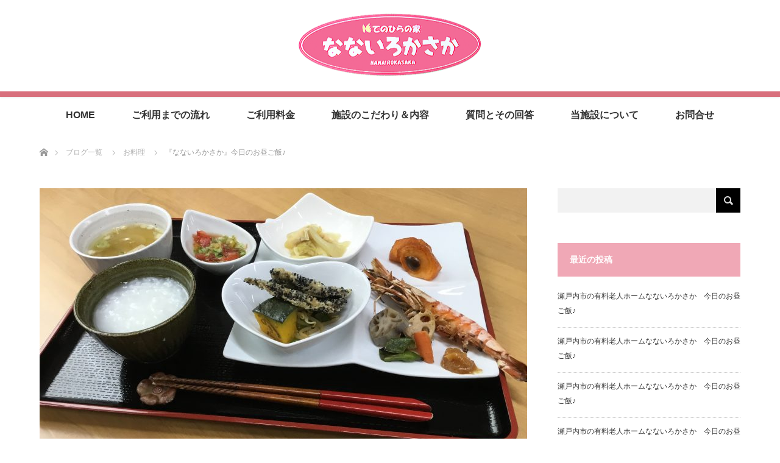

--- FILE ---
content_type: text/html; charset=UTF-8
request_url: https://nanairokasaka.com/archives/459
body_size: 72550
content:
<!DOCTYPE html>
<html class="pc" lang="ja">
<head>
<meta charset="UTF-8">
<!--[if IE]><meta http-equiv="X-UA-Compatible" content="IE=edge"><![endif]-->
<meta name="viewport" content="width=device-width">
<title>『なないろかさか』今日のお昼ご飯♪ | 岡山県瀬戸内市の住宅型有料老人ホーム｜なないろかさか</title>
<meta name="description" content="瀬戸内市の住宅型有料老人ホーム「なないろかさか」今日のお昼ご飯メニューのご紹介です！○エビの塩焼き○イワシの黒ゴマ揚げ○もやしのナルム○カボチャの煮物○パプリカの酢の物○みそ汁○果物...">
<link rel="pingback" href="https://nanairokasaka.com/xmlrpc.php">
<meta name='robots' content='max-image-preview:large' />
	<style>img:is([sizes="auto" i], [sizes^="auto," i]) { contain-intrinsic-size: 3000px 1500px }</style>
	<link rel='dns-prefetch' href='//v0.wordpress.com' />
<link rel="alternate" type="application/rss+xml" title="岡山県瀬戸内市の住宅型有料老人ホーム｜なないろかさか &raquo; フィード" href="https://nanairokasaka.com/feed" />
<link rel="alternate" type="application/rss+xml" title="岡山県瀬戸内市の住宅型有料老人ホーム｜なないろかさか &raquo; コメントフィード" href="https://nanairokasaka.com/comments/feed" />
<link rel="alternate" type="application/rss+xml" title="岡山県瀬戸内市の住宅型有料老人ホーム｜なないろかさか &raquo; 『なないろかさか』今日のお昼ご飯♪ のコメントのフィード" href="https://nanairokasaka.com/archives/459/feed" />
<script type="text/javascript">
/* <![CDATA[ */
window._wpemojiSettings = {"baseUrl":"https:\/\/s.w.org\/images\/core\/emoji\/16.0.1\/72x72\/","ext":".png","svgUrl":"https:\/\/s.w.org\/images\/core\/emoji\/16.0.1\/svg\/","svgExt":".svg","source":{"concatemoji":"https:\/\/nanairokasaka.com\/wp-includes\/js\/wp-emoji-release.min.js?ver=6.8.3"}};
/*! This file is auto-generated */
!function(s,n){var o,i,e;function c(e){try{var t={supportTests:e,timestamp:(new Date).valueOf()};sessionStorage.setItem(o,JSON.stringify(t))}catch(e){}}function p(e,t,n){e.clearRect(0,0,e.canvas.width,e.canvas.height),e.fillText(t,0,0);var t=new Uint32Array(e.getImageData(0,0,e.canvas.width,e.canvas.height).data),a=(e.clearRect(0,0,e.canvas.width,e.canvas.height),e.fillText(n,0,0),new Uint32Array(e.getImageData(0,0,e.canvas.width,e.canvas.height).data));return t.every(function(e,t){return e===a[t]})}function u(e,t){e.clearRect(0,0,e.canvas.width,e.canvas.height),e.fillText(t,0,0);for(var n=e.getImageData(16,16,1,1),a=0;a<n.data.length;a++)if(0!==n.data[a])return!1;return!0}function f(e,t,n,a){switch(t){case"flag":return n(e,"\ud83c\udff3\ufe0f\u200d\u26a7\ufe0f","\ud83c\udff3\ufe0f\u200b\u26a7\ufe0f")?!1:!n(e,"\ud83c\udde8\ud83c\uddf6","\ud83c\udde8\u200b\ud83c\uddf6")&&!n(e,"\ud83c\udff4\udb40\udc67\udb40\udc62\udb40\udc65\udb40\udc6e\udb40\udc67\udb40\udc7f","\ud83c\udff4\u200b\udb40\udc67\u200b\udb40\udc62\u200b\udb40\udc65\u200b\udb40\udc6e\u200b\udb40\udc67\u200b\udb40\udc7f");case"emoji":return!a(e,"\ud83e\udedf")}return!1}function g(e,t,n,a){var r="undefined"!=typeof WorkerGlobalScope&&self instanceof WorkerGlobalScope?new OffscreenCanvas(300,150):s.createElement("canvas"),o=r.getContext("2d",{willReadFrequently:!0}),i=(o.textBaseline="top",o.font="600 32px Arial",{});return e.forEach(function(e){i[e]=t(o,e,n,a)}),i}function t(e){var t=s.createElement("script");t.src=e,t.defer=!0,s.head.appendChild(t)}"undefined"!=typeof Promise&&(o="wpEmojiSettingsSupports",i=["flag","emoji"],n.supports={everything:!0,everythingExceptFlag:!0},e=new Promise(function(e){s.addEventListener("DOMContentLoaded",e,{once:!0})}),new Promise(function(t){var n=function(){try{var e=JSON.parse(sessionStorage.getItem(o));if("object"==typeof e&&"number"==typeof e.timestamp&&(new Date).valueOf()<e.timestamp+604800&&"object"==typeof e.supportTests)return e.supportTests}catch(e){}return null}();if(!n){if("undefined"!=typeof Worker&&"undefined"!=typeof OffscreenCanvas&&"undefined"!=typeof URL&&URL.createObjectURL&&"undefined"!=typeof Blob)try{var e="postMessage("+g.toString()+"("+[JSON.stringify(i),f.toString(),p.toString(),u.toString()].join(",")+"));",a=new Blob([e],{type:"text/javascript"}),r=new Worker(URL.createObjectURL(a),{name:"wpTestEmojiSupports"});return void(r.onmessage=function(e){c(n=e.data),r.terminate(),t(n)})}catch(e){}c(n=g(i,f,p,u))}t(n)}).then(function(e){for(var t in e)n.supports[t]=e[t],n.supports.everything=n.supports.everything&&n.supports[t],"flag"!==t&&(n.supports.everythingExceptFlag=n.supports.everythingExceptFlag&&n.supports[t]);n.supports.everythingExceptFlag=n.supports.everythingExceptFlag&&!n.supports.flag,n.DOMReady=!1,n.readyCallback=function(){n.DOMReady=!0}}).then(function(){return e}).then(function(){var e;n.supports.everything||(n.readyCallback(),(e=n.source||{}).concatemoji?t(e.concatemoji):e.wpemoji&&e.twemoji&&(t(e.twemoji),t(e.wpemoji)))}))}((window,document),window._wpemojiSettings);
/* ]]> */
</script>
<link rel='stylesheet' id='style-css' href='https://nanairokasaka.com/wp-content/themes/lotus_tcd039/style.css?ver=2.0.1' type='text/css' media='all' />
<style id='wp-emoji-styles-inline-css' type='text/css'>

	img.wp-smiley, img.emoji {
		display: inline !important;
		border: none !important;
		box-shadow: none !important;
		height: 1em !important;
		width: 1em !important;
		margin: 0 0.07em !important;
		vertical-align: -0.1em !important;
		background: none !important;
		padding: 0 !important;
	}
</style>
<link rel='stylesheet' id='wp-block-library-css' href='https://nanairokasaka.com/wp-includes/css/dist/block-library/style.min.css?ver=6.8.3' type='text/css' media='all' />
<style id='wp-block-library-inline-css' type='text/css'>
.has-text-align-justify{text-align:justify;}
</style>
<style id='classic-theme-styles-inline-css' type='text/css'>
/*! This file is auto-generated */
.wp-block-button__link{color:#fff;background-color:#32373c;border-radius:9999px;box-shadow:none;text-decoration:none;padding:calc(.667em + 2px) calc(1.333em + 2px);font-size:1.125em}.wp-block-file__button{background:#32373c;color:#fff;text-decoration:none}
</style>
<link rel='stylesheet' id='mediaelement-css' href='https://nanairokasaka.com/wp-includes/js/mediaelement/mediaelementplayer-legacy.min.css?ver=4.2.17' type='text/css' media='all' />
<link rel='stylesheet' id='wp-mediaelement-css' href='https://nanairokasaka.com/wp-includes/js/mediaelement/wp-mediaelement.min.css?ver=6.8.3' type='text/css' media='all' />
<style id='global-styles-inline-css' type='text/css'>
:root{--wp--preset--aspect-ratio--square: 1;--wp--preset--aspect-ratio--4-3: 4/3;--wp--preset--aspect-ratio--3-4: 3/4;--wp--preset--aspect-ratio--3-2: 3/2;--wp--preset--aspect-ratio--2-3: 2/3;--wp--preset--aspect-ratio--16-9: 16/9;--wp--preset--aspect-ratio--9-16: 9/16;--wp--preset--color--black: #000000;--wp--preset--color--cyan-bluish-gray: #abb8c3;--wp--preset--color--white: #ffffff;--wp--preset--color--pale-pink: #f78da7;--wp--preset--color--vivid-red: #cf2e2e;--wp--preset--color--luminous-vivid-orange: #ff6900;--wp--preset--color--luminous-vivid-amber: #fcb900;--wp--preset--color--light-green-cyan: #7bdcb5;--wp--preset--color--vivid-green-cyan: #00d084;--wp--preset--color--pale-cyan-blue: #8ed1fc;--wp--preset--color--vivid-cyan-blue: #0693e3;--wp--preset--color--vivid-purple: #9b51e0;--wp--preset--gradient--vivid-cyan-blue-to-vivid-purple: linear-gradient(135deg,rgba(6,147,227,1) 0%,rgb(155,81,224) 100%);--wp--preset--gradient--light-green-cyan-to-vivid-green-cyan: linear-gradient(135deg,rgb(122,220,180) 0%,rgb(0,208,130) 100%);--wp--preset--gradient--luminous-vivid-amber-to-luminous-vivid-orange: linear-gradient(135deg,rgba(252,185,0,1) 0%,rgba(255,105,0,1) 100%);--wp--preset--gradient--luminous-vivid-orange-to-vivid-red: linear-gradient(135deg,rgba(255,105,0,1) 0%,rgb(207,46,46) 100%);--wp--preset--gradient--very-light-gray-to-cyan-bluish-gray: linear-gradient(135deg,rgb(238,238,238) 0%,rgb(169,184,195) 100%);--wp--preset--gradient--cool-to-warm-spectrum: linear-gradient(135deg,rgb(74,234,220) 0%,rgb(151,120,209) 20%,rgb(207,42,186) 40%,rgb(238,44,130) 60%,rgb(251,105,98) 80%,rgb(254,248,76) 100%);--wp--preset--gradient--blush-light-purple: linear-gradient(135deg,rgb(255,206,236) 0%,rgb(152,150,240) 100%);--wp--preset--gradient--blush-bordeaux: linear-gradient(135deg,rgb(254,205,165) 0%,rgb(254,45,45) 50%,rgb(107,0,62) 100%);--wp--preset--gradient--luminous-dusk: linear-gradient(135deg,rgb(255,203,112) 0%,rgb(199,81,192) 50%,rgb(65,88,208) 100%);--wp--preset--gradient--pale-ocean: linear-gradient(135deg,rgb(255,245,203) 0%,rgb(182,227,212) 50%,rgb(51,167,181) 100%);--wp--preset--gradient--electric-grass: linear-gradient(135deg,rgb(202,248,128) 0%,rgb(113,206,126) 100%);--wp--preset--gradient--midnight: linear-gradient(135deg,rgb(2,3,129) 0%,rgb(40,116,252) 100%);--wp--preset--font-size--small: 13px;--wp--preset--font-size--medium: 20px;--wp--preset--font-size--large: 36px;--wp--preset--font-size--x-large: 42px;--wp--preset--spacing--20: 0.44rem;--wp--preset--spacing--30: 0.67rem;--wp--preset--spacing--40: 1rem;--wp--preset--spacing--50: 1.5rem;--wp--preset--spacing--60: 2.25rem;--wp--preset--spacing--70: 3.38rem;--wp--preset--spacing--80: 5.06rem;--wp--preset--shadow--natural: 6px 6px 9px rgba(0, 0, 0, 0.2);--wp--preset--shadow--deep: 12px 12px 50px rgba(0, 0, 0, 0.4);--wp--preset--shadow--sharp: 6px 6px 0px rgba(0, 0, 0, 0.2);--wp--preset--shadow--outlined: 6px 6px 0px -3px rgba(255, 255, 255, 1), 6px 6px rgba(0, 0, 0, 1);--wp--preset--shadow--crisp: 6px 6px 0px rgba(0, 0, 0, 1);}:where(.is-layout-flex){gap: 0.5em;}:where(.is-layout-grid){gap: 0.5em;}body .is-layout-flex{display: flex;}.is-layout-flex{flex-wrap: wrap;align-items: center;}.is-layout-flex > :is(*, div){margin: 0;}body .is-layout-grid{display: grid;}.is-layout-grid > :is(*, div){margin: 0;}:where(.wp-block-columns.is-layout-flex){gap: 2em;}:where(.wp-block-columns.is-layout-grid){gap: 2em;}:where(.wp-block-post-template.is-layout-flex){gap: 1.25em;}:where(.wp-block-post-template.is-layout-grid){gap: 1.25em;}.has-black-color{color: var(--wp--preset--color--black) !important;}.has-cyan-bluish-gray-color{color: var(--wp--preset--color--cyan-bluish-gray) !important;}.has-white-color{color: var(--wp--preset--color--white) !important;}.has-pale-pink-color{color: var(--wp--preset--color--pale-pink) !important;}.has-vivid-red-color{color: var(--wp--preset--color--vivid-red) !important;}.has-luminous-vivid-orange-color{color: var(--wp--preset--color--luminous-vivid-orange) !important;}.has-luminous-vivid-amber-color{color: var(--wp--preset--color--luminous-vivid-amber) !important;}.has-light-green-cyan-color{color: var(--wp--preset--color--light-green-cyan) !important;}.has-vivid-green-cyan-color{color: var(--wp--preset--color--vivid-green-cyan) !important;}.has-pale-cyan-blue-color{color: var(--wp--preset--color--pale-cyan-blue) !important;}.has-vivid-cyan-blue-color{color: var(--wp--preset--color--vivid-cyan-blue) !important;}.has-vivid-purple-color{color: var(--wp--preset--color--vivid-purple) !important;}.has-black-background-color{background-color: var(--wp--preset--color--black) !important;}.has-cyan-bluish-gray-background-color{background-color: var(--wp--preset--color--cyan-bluish-gray) !important;}.has-white-background-color{background-color: var(--wp--preset--color--white) !important;}.has-pale-pink-background-color{background-color: var(--wp--preset--color--pale-pink) !important;}.has-vivid-red-background-color{background-color: var(--wp--preset--color--vivid-red) !important;}.has-luminous-vivid-orange-background-color{background-color: var(--wp--preset--color--luminous-vivid-orange) !important;}.has-luminous-vivid-amber-background-color{background-color: var(--wp--preset--color--luminous-vivid-amber) !important;}.has-light-green-cyan-background-color{background-color: var(--wp--preset--color--light-green-cyan) !important;}.has-vivid-green-cyan-background-color{background-color: var(--wp--preset--color--vivid-green-cyan) !important;}.has-pale-cyan-blue-background-color{background-color: var(--wp--preset--color--pale-cyan-blue) !important;}.has-vivid-cyan-blue-background-color{background-color: var(--wp--preset--color--vivid-cyan-blue) !important;}.has-vivid-purple-background-color{background-color: var(--wp--preset--color--vivid-purple) !important;}.has-black-border-color{border-color: var(--wp--preset--color--black) !important;}.has-cyan-bluish-gray-border-color{border-color: var(--wp--preset--color--cyan-bluish-gray) !important;}.has-white-border-color{border-color: var(--wp--preset--color--white) !important;}.has-pale-pink-border-color{border-color: var(--wp--preset--color--pale-pink) !important;}.has-vivid-red-border-color{border-color: var(--wp--preset--color--vivid-red) !important;}.has-luminous-vivid-orange-border-color{border-color: var(--wp--preset--color--luminous-vivid-orange) !important;}.has-luminous-vivid-amber-border-color{border-color: var(--wp--preset--color--luminous-vivid-amber) !important;}.has-light-green-cyan-border-color{border-color: var(--wp--preset--color--light-green-cyan) !important;}.has-vivid-green-cyan-border-color{border-color: var(--wp--preset--color--vivid-green-cyan) !important;}.has-pale-cyan-blue-border-color{border-color: var(--wp--preset--color--pale-cyan-blue) !important;}.has-vivid-cyan-blue-border-color{border-color: var(--wp--preset--color--vivid-cyan-blue) !important;}.has-vivid-purple-border-color{border-color: var(--wp--preset--color--vivid-purple) !important;}.has-vivid-cyan-blue-to-vivid-purple-gradient-background{background: var(--wp--preset--gradient--vivid-cyan-blue-to-vivid-purple) !important;}.has-light-green-cyan-to-vivid-green-cyan-gradient-background{background: var(--wp--preset--gradient--light-green-cyan-to-vivid-green-cyan) !important;}.has-luminous-vivid-amber-to-luminous-vivid-orange-gradient-background{background: var(--wp--preset--gradient--luminous-vivid-amber-to-luminous-vivid-orange) !important;}.has-luminous-vivid-orange-to-vivid-red-gradient-background{background: var(--wp--preset--gradient--luminous-vivid-orange-to-vivid-red) !important;}.has-very-light-gray-to-cyan-bluish-gray-gradient-background{background: var(--wp--preset--gradient--very-light-gray-to-cyan-bluish-gray) !important;}.has-cool-to-warm-spectrum-gradient-background{background: var(--wp--preset--gradient--cool-to-warm-spectrum) !important;}.has-blush-light-purple-gradient-background{background: var(--wp--preset--gradient--blush-light-purple) !important;}.has-blush-bordeaux-gradient-background{background: var(--wp--preset--gradient--blush-bordeaux) !important;}.has-luminous-dusk-gradient-background{background: var(--wp--preset--gradient--luminous-dusk) !important;}.has-pale-ocean-gradient-background{background: var(--wp--preset--gradient--pale-ocean) !important;}.has-electric-grass-gradient-background{background: var(--wp--preset--gradient--electric-grass) !important;}.has-midnight-gradient-background{background: var(--wp--preset--gradient--midnight) !important;}.has-small-font-size{font-size: var(--wp--preset--font-size--small) !important;}.has-medium-font-size{font-size: var(--wp--preset--font-size--medium) !important;}.has-large-font-size{font-size: var(--wp--preset--font-size--large) !important;}.has-x-large-font-size{font-size: var(--wp--preset--font-size--x-large) !important;}
:where(.wp-block-post-template.is-layout-flex){gap: 1.25em;}:where(.wp-block-post-template.is-layout-grid){gap: 1.25em;}
:where(.wp-block-columns.is-layout-flex){gap: 2em;}:where(.wp-block-columns.is-layout-grid){gap: 2em;}
:root :where(.wp-block-pullquote){font-size: 1.5em;line-height: 1.6;}
</style>
<link rel='stylesheet' id='contact-form-7-css' href='https://nanairokasaka.com/wp-content/plugins/contact-form-7/includes/css/styles.css?ver=5.7.2' type='text/css' media='all' />
<link rel='stylesheet' id='slb_core-css' href='https://nanairokasaka.com/wp-content/plugins/simple-lightbox/client/css/app.css?ver=2.9.3' type='text/css' media='all' />
<link rel='stylesheet' id='social-logos-css' href='https://nanairokasaka.com/wp-content/plugins/jetpack/_inc/social-logos/social-logos.min.css?ver=11.6.2' type='text/css' media='all' />
<link rel='stylesheet' id='jetpack_css-css' href='https://nanairokasaka.com/wp-content/plugins/jetpack/css/jetpack.css?ver=11.6.2' type='text/css' media='all' />
<script type="text/javascript" id="jetpack_related-posts-js-extra">
/* <![CDATA[ */
var related_posts_js_options = {"post_heading":"h4"};
/* ]]> */
</script>
<script type="text/javascript" src="https://nanairokasaka.com/wp-content/plugins/jetpack/_inc/build/related-posts/related-posts.min.js?ver=20211209" id="jetpack_related-posts-js"></script>
<script type="text/javascript" src="https://nanairokasaka.com/wp-includes/js/jquery/jquery.min.js?ver=3.7.1" id="jquery-core-js"></script>
<script type="text/javascript" src="https://nanairokasaka.com/wp-includes/js/jquery/jquery-migrate.min.js?ver=3.4.1" id="jquery-migrate-js"></script>
<link rel="https://api.w.org/" href="https://nanairokasaka.com/wp-json/" /><link rel="alternate" title="JSON" type="application/json" href="https://nanairokasaka.com/wp-json/wp/v2/posts/459" /><link rel="canonical" href="https://nanairokasaka.com/archives/459" />
<link rel='shortlink' href='https://wp.me/paaCIr-7p' />
<link rel="alternate" title="oEmbed (JSON)" type="application/json+oembed" href="https://nanairokasaka.com/wp-json/oembed/1.0/embed?url=https%3A%2F%2Fnanairokasaka.com%2Farchives%2F459" />
<link rel="alternate" title="oEmbed (XML)" type="text/xml+oembed" href="https://nanairokasaka.com/wp-json/oembed/1.0/embed?url=https%3A%2F%2Fnanairokasaka.com%2Farchives%2F459&#038;format=xml" />
	<style>img#wpstats{display:none}</style>
		
<link rel="stylesheet" media="screen and (max-width:770px)" href="https://nanairokasaka.com/wp-content/themes/lotus_tcd039/responsive.css?ver=2.0.1">
<link rel="stylesheet" href="https://nanairokasaka.com/wp-content/themes/lotus_tcd039/css/footer-bar.css?ver=2.0.1">

<script src="https://nanairokasaka.com/wp-content/themes/lotus_tcd039/js/jquery.easing.1.3.js?ver=2.0.1"></script>
<script src="https://nanairokasaka.com/wp-content/themes/lotus_tcd039/js/jscript.js?ver=2.0.1"></script>
<script src="https://nanairokasaka.com/wp-content/themes/lotus_tcd039/js/functions.js?ver=2.0.1"></script>
<script src="https://nanairokasaka.com/wp-content/themes/lotus_tcd039/js/comment.js?ver=2.0.1"></script>

<style type="text/css">
body, input, textarea { font-family: "Segoe UI", Verdana, "游ゴシック", YuGothic, "Hiragino Kaku Gothic ProN", Meiryo, sans-serif; }
.rich_font { font-weight:500; font-family: "Times New Roman" , "游明朝" , "Yu Mincho" , "游明朝体" , "YuMincho" , "ヒラギノ明朝 Pro W3" , "Hiragino Mincho Pro" , "HiraMinProN-W3" , "HGS明朝E" , "ＭＳ Ｐ明朝" , "MS PMincho" , serif; }

body { font-size:15px; }

.pc #header .logo { font-size:21px; }
.mobile #header .logo { font-size:18px; }
.pc #header .desc { font-size:12px; }
#footer_logo .logo { font-size:40px; }
#footer_logo .desc { font-size:12px; }
.pc #header #logo_text_fixed .logo { font-size:21px; }

#index_blog_list li .image, .index_box_list .image, .styled_post_list1 .image, #related_post li .image{
background: #FFFFFF;
}
.index_box_list .image img, #index_blog_list li .image img, #related_post li a.image img, .styled_post_list1 .image img, #recent_news .image img{
-webkit-backface-visibility: hidden;
backface-visibility: hidden;
-webkit-transition-property: opacity;
-webkit-transition: .5s;
-moz-transition-property: opacity;
-moz-transition: .5s;
-ms-transition-property: opacity;
-ms-transition: .5s;
-o-transition-property: opacity;
-o-transition: .5s;
transition-property: opacity;
transition: .5s;
-webkit-transform: scale(1); -moz-transform: scale(1); -ms-transform: scale(1); -o-transform: scale(1); transform: scale(1);
}
.index_box_list .image a:hover img, #index_blog_list li .image:hover img, #related_post li a.image:hover img, .styled_post_list1 .image:hover img, #recent_news .image:hover img{
opacity: 0.5;
-webkit-transform: scale(1); -moz-transform: scale(1); -ms-transform: scale(1); -o-transform: scale(1); transform: scale(1);
}

.pc .home #header_top{ background:rgba(255,255,255,1) }
.pc .home #global_menu{ background:rgba(255,255,255,0.7) }
.pc .header_fix #header{ background:rgba(255,255,255,1) }
	.pc .not_home #header{ background:rgba(255,255,255,0.7) }
.pc .not_home.header_fix2 #header{ background:rgba(255,255,255,1) }
.pc #global_menu > ul > li > a{ color:#333333; }

.pc #index_content2 .catchphrase .headline { font-size:32px; }
.pc #index_content2 .catchphrase .desc { font-size:15px; }

#post_title { font-size:30px; }
.post_content { font-size:15px; }

a:hover, #comment_header ul li a:hover, .pc #global_menu > ul > li.active > a, .pc #global_menu li.current-menu-item > a, .pc #global_menu > ul > li > a:hover, #header_logo .logo a:hover, #bread_crumb li.home a:hover:before, #bread_crumb li a:hover,
 .footer_menu li:first-child a, .footer_menu li:only-child a, #previous_next_post a:hover, .color_headline
  { color:#D86F7C; }

.pc #global_menu ul ul a, #return_top a, .next_page_link a:hover, .page_navi a:hover, .collapse_category_list li a:hover .count, .index_archive_link a:hover, .slick-arrow:hover, #header_logo_index .link:hover,
 #previous_next_page a:hover, .page_navi p.back a:hover, .collapse_category_list li a:hover .count, .mobile #global_menu li a:hover,
  #wp-calendar td a:hover, #wp-calendar #prev a:hover, #wp-calendar #next a:hover, .widget_search #search-btn input:hover, .widget_search #searchsubmit:hover, .side_widget.google_search #searchsubmit:hover,
   #submit_comment:hover, #comment_header ul li a:hover, #comment_header ul li.comment_switch_active a, #comment_header #comment_closed p, #post_pagination a:hover, #post_pagination p, a.menu_button:hover, .mobile .footer_menu a:hover, .mobile #footer_menu_bottom li a:hover
    { background-color:#D86F7C; }

.pc #global_menu ul ul a:hover, #return_top a:hover
 { background-color:#BD5E68; }

.side_headline, #footer_address, #recent_news .headline, .page_navi span.current
 { background-color:#F0A8B6; }

#index_content1_top
 { background-color:#FFF8E1; }

#comment_textarea textarea:focus, #guest_info input:focus, #comment_header ul li a:hover, #comment_header ul li.comment_switch_active a, #comment_header #comment_closed p
 { border-color:#D86F7C; }

#comment_header ul li.comment_switch_active a:after, #comment_header #comment_closed p:after
 { border-color:#D86F7C transparent transparent transparent; }

.collapse_category_list li a:before
 { border-color: transparent transparent transparent #D86F7C; }


  #site_loader_spinner { border:4px solid rgba(216,111,124,0.2); border-top-color:#D86F7C; }


</style>


<script type="text/javascript">
 jQuery(document).ready(function($){
  $('a').not('a[href^="#"], a[href^="tel"], [href^="javascript:void(0);"], a[target="_blank"]').click(function(){
   var pass = $(this).attr("href");
   $('#site_wrap').animate({opacity:'0'},400,function(){
    $('#site_loader_overlay').show();
    $('#site_loader_spinner').show();
    location.href = pass;
    setTimeout(function(){
     $('#site_wrap').css({opacity:'1'})
    },2500);
   });
   return false;
  });
 });
</script>


<style type="text/css"></style>			<style type="text/css">
				/* If html does not have either class, do not show lazy loaded images. */
				html:not( .jetpack-lazy-images-js-enabled ):not( .js ) .jetpack-lazy-image {
					display: none;
				}
			</style>
			<script>
				document.documentElement.classList.add(
					'jetpack-lazy-images-js-enabled'
				);
			</script>
		
<!-- Jetpack Open Graph Tags -->
<meta property="og:type" content="article" />
<meta property="og:title" content="『なないろかさか』今日のお昼ご飯♪" />
<meta property="og:url" content="https://nanairokasaka.com/archives/459" />
<meta property="og:description" content="瀬戸内市の住宅型有料老人ホーム「なないろかさか」今日のお昼ご飯メニューのご紹介です！ ○エビの塩焼き ○イワシ&hellip;" />
<meta property="article:published_time" content="2018-12-15T01:26:37+00:00" />
<meta property="article:modified_time" content="2018-12-19T01:27:08+00:00" />
<meta property="og:site_name" content="岡山県瀬戸内市の住宅型有料老人ホーム｜なないろかさか" />
<meta property="og:image" content="https://nanairokasaka.com/wp-content/uploads/2018/12/IMG_14361-e1545182479961.jpg" />
<meta property="og:image:width" content="3264" />
<meta property="og:image:height" content="2448" />
<meta property="og:image:alt" content="" />
<meta property="og:locale" content="ja_JP" />
<meta name="twitter:text:title" content="『なないろかさか』今日のお昼ご飯♪" />
<meta name="twitter:image" content="https://nanairokasaka.com/wp-content/uploads/2018/12/IMG_14361-e1545182479961.jpg?w=640" />
<meta name="twitter:card" content="summary_large_image" />

<!-- End Jetpack Open Graph Tags -->
<style media="print" type="text/css">div.faq_answer { display: block!important; }p.faq_nav { display: none; }</style></head>
<body id="body" class="wp-singular post-template-default single single-post postid-459 single-format-standard wp-theme-lotus_tcd039 not_home">

<div id="site_loader_overlay">
 <div id="site_loader_spinner"></div>
</div>
<div id="site_wrap">

 <div id="header">
  <div id="header_top">
   <div id="header_logo">
    <div id="logo_image">
 <h1 class="logo">
  <a href="https://nanairokasaka.com/" title="岡山県瀬戸内市の住宅型有料老人ホーム｜なないろかさか" data-label="岡山県瀬戸内市の住宅型有料老人ホーム｜なないろかさか"><img class="h_logo" src="https://nanairokasaka.com/wp-content/uploads/2018/05/logo.png?1769642361" alt="岡山県瀬戸内市の住宅型有料老人ホーム｜なないろかさか" title="岡山県瀬戸内市の住宅型有料老人ホーム｜なないろかさか" /></a>
 </h1>
</div>
   </div>
  </div><!-- END #header_top -->
    <div id="header_bottom">
   <a href="#" class="menu_button"><span>menu</span></a>
   <div id="logo_text_fixed">
 <p class="logo"><a href="https://nanairokasaka.com/" title="岡山県瀬戸内市の住宅型有料老人ホーム｜なないろかさか">岡山県瀬戸内市の住宅型有料老人ホーム｜なないろかさか</a></p>
</div>
   <div id="global_menu">
    <ul id="menu-global-menu" class="menu"><li id="menu-item-14" class="menu-item menu-item-type-post_type menu-item-object-page menu-item-home menu-item-14"><a href="https://nanairokasaka.com/">HOME</a></li>
<li id="menu-item-28" class="menu-item menu-item-type-post_type menu-item-object-page menu-item-28"><a href="https://nanairokasaka.com/flow">ご利用までの流れ</a></li>
<li id="menu-item-32" class="menu-item menu-item-type-post_type menu-item-object-page menu-item-32"><a href="https://nanairokasaka.com/fee">ご利用料金</a></li>
<li id="menu-item-30" class="menu-item menu-item-type-post_type menu-item-object-page menu-item-30"><a href="https://nanairokasaka.com/particular">施設のこだわり＆内容</a></li>
<li id="menu-item-29" class="menu-item menu-item-type-post_type menu-item-object-page menu-item-29"><a href="https://nanairokasaka.com/faq">質問とその回答</a></li>
<li id="menu-item-31" class="menu-item menu-item-type-post_type menu-item-object-page menu-item-31"><a href="https://nanairokasaka.com/about">当施設について</a></li>
<li id="menu-item-65" class="menu-item menu-item-type-post_type menu-item-object-page menu-item-65"><a href="https://nanairokasaka.com/contact">お問合せ</a></li>
</ul>   </div>
  </div><!-- END #header_bottom -->
   </div><!-- END #header -->

    
 <div id="main_contents" class="clearfix">


<div id="bread_crumb">

<ul class="clearfix">
 <li itemscope="itemscope" itemtype="http://data-vocabulary.org/Breadcrumb" class="home"><a itemprop="url" href="https://nanairokasaka.com/"><span itemprop="title" >ホーム</span></a></li>

 <li itemscope="itemscope" itemtype="http://data-vocabulary.org/Breadcrumb"><a itemprop="url" href="https://nanairokasaka.com/blog"><span itemprop="title" >ブログ一覧</span></a></li>
 <li itemscope="itemscope" itemtype="http://data-vocabulary.org/Breadcrumb">
   <a itemprop="url" href="https://nanairokasaka.com/archives/category/%e3%81%8a%e6%96%99%e7%90%86"><span itemprop="title">お料理</span></a>
     </li>
 <li class="last">『なないろかさか』今日のお昼ご飯♪</li>

</ul>
</div>

<div id="main_col" class="clearfix">

<div id="left_col">

 
 <div id="article">

      <div id="post_image">
   <img width="800" height="480" src="https://nanairokasaka.com/wp-content/uploads/2018/12/IMG_14361-e1545182479961-800x480.jpg" class="attachment-size5 size-size5 wp-post-image jetpack-lazy-image" alt decoding="async" fetchpriority="high" data-attachment-id="461" data-permalink="https://nanairokasaka.com/archives/459/img_14361" data-orig-file="https://nanairokasaka.com/wp-content/uploads/2018/12/IMG_14361-e1545182479961.jpg" data-orig-size="3264,2448" data-comments-opened="1" data-image-meta="{&quot;aperture&quot;:&quot;2.4&quot;,&quot;credit&quot;:&quot;&quot;,&quot;camera&quot;:&quot;iPad (5th generation)&quot;,&quot;caption&quot;:&quot;&quot;,&quot;created_timestamp&quot;:&quot;1544876612&quot;,&quot;copyright&quot;:&quot;&quot;,&quot;focal_length&quot;:&quot;3.3&quot;,&quot;iso&quot;:&quot;32&quot;,&quot;shutter_speed&quot;:&quot;0.033333333333333&quot;,&quot;title&quot;:&quot;&quot;,&quot;orientation&quot;:&quot;3&quot;}" data-image-title="IMG_1436[1]" data-image-description data-image-caption data-medium-file="https://nanairokasaka.com/wp-content/uploads/2018/12/IMG_14361-e1545182479961-300x225.jpg" data-large-file="https://nanairokasaka.com/wp-content/uploads/2018/12/IMG_14361-e1545182479961-1024x768.jpg" data-lazy-src="https://nanairokasaka.com/wp-content/uploads/2018/12/IMG_14361-e1545182479961-800x480.jpg?is-pending-load=1" srcset="[data-uri]">  </div>
    
  <ul id="post_meta_top" class="clearfix">
   <li class="date"><time class="entry-date updated" datetime="2018-12-19T10:27:08+09:00">2018.12.15</time></li>   <li class="category"><a href="https://nanairokasaka.com/archives/category/%e3%81%8a%e6%96%99%e7%90%86">お料理</a>
</li>  </ul>

  <h2 id="post_title" class="rich_font color_headline">『なないろかさか』今日のお昼ご飯♪</h2>

    <div class="single_share clearfix" id="single_share_top">
   
<!--Type1-->

<div id="share_top1">

 

<div class="sns">
<ul class="type1 clearfix">
<!--Twitterボタン-->
<li class="twitter">
<a href="http://twitter.com/share?text=%E3%80%8E%E3%81%AA%E3%81%AA%E3%81%84%E3%82%8D%E3%81%8B%E3%81%95%E3%81%8B%E3%80%8F%E4%BB%8A%E6%97%A5%E3%81%AE%E3%81%8A%E6%98%BC%E3%81%94%E9%A3%AF%E2%99%AA&url=https%3A%2F%2Fnanairokasaka.com%2Farchives%2F459&via=&tw_p=tweetbutton&related=" onclick="javascript:window.open(this.href, '', 'menubar=no,toolbar=no,resizable=yes,scrollbars=yes,height=400,width=600');return false;"><i class="icon-twitter"></i><span class="ttl">Tweet</span><span class="share-count"></span></a></li>

<!--Facebookボタン-->
<li class="facebook">
<a href="//www.facebook.com/sharer/sharer.php?u=https://nanairokasaka.com/archives/459&amp;t=%E3%80%8E%E3%81%AA%E3%81%AA%E3%81%84%E3%82%8D%E3%81%8B%E3%81%95%E3%81%8B%E3%80%8F%E4%BB%8A%E6%97%A5%E3%81%AE%E3%81%8A%E6%98%BC%E3%81%94%E9%A3%AF%E2%99%AA" class="facebook-btn-icon-link" target="blank" rel="nofollow"><i class="icon-facebook"></i><span class="ttl">Share</span><span class="share-count"></span></a></li>

<!--Google+ボタン-->
<li class="googleplus">
<a href="https://plus.google.com/share?url=https%3A%2F%2Fnanairokasaka.com%2Farchives%2F459" onclick="javascript:window.open(this.href, '', 'menubar=no,toolbar=no,resizable=yes,scrollbars=yes,height=600,width=500');return false;"><i class="icon-google-plus"></i><span class="ttl">+1</span><span class="share-count"></span></a></li>

<!--Hatebuボタン-->
<li class="hatebu">
<a href="http://b.hatena.ne.jp/add?mode=confirm&url=https%3A%2F%2Fnanairokasaka.com%2Farchives%2F459" onclick="javascript:window.open(this.href, '', 'menubar=no,toolbar=no,resizable=yes,scrollbars=yes,height=400,width=510');return false;" ><i class="icon-hatebu"></i><span class="ttl">Hatena</span><span class="share-count"></span></a></li>

<!--Pocketボタン-->
<li class="pocket">
<a href="http://getpocket.com/edit?url=https%3A%2F%2Fnanairokasaka.com%2Farchives%2F459&title=%E3%80%8E%E3%81%AA%E3%81%AA%E3%81%84%E3%82%8D%E3%81%8B%E3%81%95%E3%81%8B%E3%80%8F%E4%BB%8A%E6%97%A5%E3%81%AE%E3%81%8A%E6%98%BC%E3%81%94%E9%A3%AF%E2%99%AA" target="blank"><i class="icon-pocket"></i><span class="ttl">Pocket</span><span class="share-count"></span></a></li>

<!--RSSボタン-->
<li class="rss">
<a href="https://nanairokasaka.com/?feed=rss2" target="blank"><i class="icon-rss"></i><span class="ttl">RSS</span></a></li>

<!--Feedlyボタン-->
<li class="feedly">
<a href="http://feedly.com/index.html#subscription%2Ffeed%2Fhttp%3A%2F%2F%3ffeed%3drss2" target="blank"><i class="icon-feedly"></i><span class="ttl">feedly</span><span class="share-count"></span></a></li>

<!--Pinterestボタン-->
<li class="pinterest">
<a rel="nofollow" target="_blank" href="https://www.pinterest.com/pin/create/button/?url=https%3A%2F%2Fnanairokasaka.com%2Farchives%2F459&media=https://nanairokasaka.com/wp-content/uploads/2018/12/IMG_14361-e1545182479961.jpg&description=%E3%80%8E%E3%81%AA%E3%81%AA%E3%81%84%E3%82%8D%E3%81%8B%E3%81%95%E3%81%8B%E3%80%8F%E4%BB%8A%E6%97%A5%E3%81%AE%E3%81%8A%E6%98%BC%E3%81%94%E9%A3%AF%E2%99%AA"><i class="icon-pinterest"></i><span class="ttl">Pin&nbsp;it</span></a></li>

</ul>
</div>

</div>


<!--Type2-->

<!--Type3-->

<!--Type4-->

<!--Type5-->
  </div>
  
 <!-- banner2 -->
 
  <div class="post_content clearfix">
   <p><span style="font-size: 14pt;"><strong>瀬戸内市の住宅型有料老人ホーム「なないろかさか」今日のお昼ご飯メニューのご紹介です！</strong></span><br />
<span style="font-size: 14pt;"><strong>○エビの塩焼き</strong></span><br />
<span style="font-size: 14pt;"><strong>○イワシの黒ゴマ揚げ</strong></span><br />
<span style="font-size: 14pt;"><strong>○もやしのナルム</strong></span><br />
<span style="font-size: 14pt;"><strong>○カボチャの煮物</strong></span><br />
<span style="font-size: 14pt;"><strong>○パプリカの酢の物</strong></span><br />
<span style="font-size: 14pt;"><strong>○みそ汁</strong></span><br />
<span style="font-size: 14pt;"><strong>○果物</strong></span></p>
<div class="sharedaddy sd-sharing-enabled"><div class="robots-nocontent sd-block sd-social sd-social-icon sd-sharing"><h3 class="sd-title">共有:</h3><div class="sd-content"><ul><li class="share-twitter"><a rel="nofollow noopener noreferrer" data-shared="sharing-twitter-459" class="share-twitter sd-button share-icon no-text" href="https://nanairokasaka.com/archives/459?share=twitter" target="_blank" title="クリックして Twitter で共有" ><span></span><span class="sharing-screen-reader-text">クリックして Twitter で共有 (新しいウィンドウで開きます)</span></a></li><li class="share-facebook"><a rel="nofollow noopener noreferrer" data-shared="sharing-facebook-459" class="share-facebook sd-button share-icon no-text" href="https://nanairokasaka.com/archives/459?share=facebook" target="_blank" title="Facebook で共有するにはクリックしてください" ><span></span><span class="sharing-screen-reader-text">Facebook で共有するにはクリックしてください (新しいウィンドウで開きます)</span></a></li><li class="share-end"></li></ul></div></div></div>
<div id='jp-relatedposts' class='jp-relatedposts' >
	<h3 class="jp-relatedposts-headline"><em>関連</em></h3>
</div>     </div>

    <div class="single_share clearfix" id="single_share_bottom">
   
<!--Type1-->

<div id="share_top1">

 

<div class="sns mt10 mb45">
<ul class="type1 clearfix">
<!--Twitterボタン-->
<li class="twitter">
<a href="http://twitter.com/share?text=%E3%80%8E%E3%81%AA%E3%81%AA%E3%81%84%E3%82%8D%E3%81%8B%E3%81%95%E3%81%8B%E3%80%8F%E4%BB%8A%E6%97%A5%E3%81%AE%E3%81%8A%E6%98%BC%E3%81%94%E9%A3%AF%E2%99%AA&url=https%3A%2F%2Fnanairokasaka.com%2Farchives%2F459&via=&tw_p=tweetbutton&related=" onclick="javascript:window.open(this.href, '', 'menubar=no,toolbar=no,resizable=yes,scrollbars=yes,height=400,width=600');return false;"><i class="icon-twitter"></i><span class="ttl">Tweet</span><span class="share-count"></span></a></li>

<!--Facebookボタン-->
<li class="facebook">
<a href="//www.facebook.com/sharer/sharer.php?u=https://nanairokasaka.com/archives/459&amp;t=%E3%80%8E%E3%81%AA%E3%81%AA%E3%81%84%E3%82%8D%E3%81%8B%E3%81%95%E3%81%8B%E3%80%8F%E4%BB%8A%E6%97%A5%E3%81%AE%E3%81%8A%E6%98%BC%E3%81%94%E9%A3%AF%E2%99%AA" class="facebook-btn-icon-link" target="blank" rel="nofollow"><i class="icon-facebook"></i><span class="ttl">Share</span><span class="share-count"></span></a></li>

<!--Google+ボタン-->
<li class="googleplus">
<a href="https://plus.google.com/share?url=https%3A%2F%2Fnanairokasaka.com%2Farchives%2F459" onclick="javascript:window.open(this.href, '', 'menubar=no,toolbar=no,resizable=yes,scrollbars=yes,height=600,width=500');return false;"><i class="icon-google-plus"></i><span class="ttl">+1</span><span class="share-count"></span></a></li>

<!--Hatebuボタン-->
<li class="hatebu">
<a href="http://b.hatena.ne.jp/add?mode=confirm&url=https%3A%2F%2Fnanairokasaka.com%2Farchives%2F459" onclick="javascript:window.open(this.href, '', 'menubar=no,toolbar=no,resizable=yes,scrollbars=yes,height=400,width=510');return false;" ><i class="icon-hatebu"></i><span class="ttl">Hatena</span><span class="share-count"></span></a></li>

<!--Pocketボタン-->
<li class="pocket">
<a href="http://getpocket.com/edit?url=https%3A%2F%2Fnanairokasaka.com%2Farchives%2F459&title=%E3%80%8E%E3%81%AA%E3%81%AA%E3%81%84%E3%82%8D%E3%81%8B%E3%81%95%E3%81%8B%E3%80%8F%E4%BB%8A%E6%97%A5%E3%81%AE%E3%81%8A%E6%98%BC%E3%81%94%E9%A3%AF%E2%99%AA" target="blank"><i class="icon-pocket"></i><span class="ttl">Pocket</span><span class="share-count"></span></a></li>

<!--RSSボタン-->
<li class="rss">
<a href="https://nanairokasaka.com/feed" target="blank"><i class="icon-rss"></i><span class="ttl">RSS</span></a></li>

<!--Feedlyボタン-->
<li class="feedly">
<a href="http://feedly.com/index.html#subscription%2Ffeed%2Fhttps://nanairokasaka.com/feed" target="blank"><i class="icon-feedly"></i><span class="ttl">feedly</span><span class="share-count"></span></a></li>

<!--Pinterestボタン-->
<li class="pinterest">
<a rel="nofollow" target="_blank" href="https://www.pinterest.com/pin/create/button/?url=https%3A%2F%2Fnanairokasaka.com%2Farchives%2F459&media=https://nanairokasaka.com/wp-content/uploads/2018/12/IMG_14361-e1545182479961.jpg&description=%E3%80%8E%E3%81%AA%E3%81%AA%E3%81%84%E3%82%8D%E3%81%8B%E3%81%95%E3%81%8B%E3%80%8F%E4%BB%8A%E6%97%A5%E3%81%AE%E3%81%8A%E6%98%BC%E3%81%94%E9%A3%AF%E2%99%AA"><i class="icon-pinterest"></i><span class="ttl">Pin&nbsp;it</span></a></li>

</ul>
</div>

</div>


<!--Type2-->

<!--Type3-->

<!--Type4-->

<!--Type5-->
  </div>
  
    <ul id="post_meta_bottom" class="clearfix">
   <li class="post_author">投稿者: <a href="https://nanairokasaka.com/archives/author/nanairo7" title="nanairo7 の投稿" rel="author">nanairo7</a></li>   <li class="post_category"><a href="https://nanairokasaka.com/archives/category/%e3%81%8a%e6%96%99%e7%90%86" rel="category tag">お料理</a></li>      <li class="post_comment">コメント: <a href="#comment_headline">0</a></li>  </ul>
  
    <div id="previous_next_post" class="clearfix">
   <div class='prev_post'><a href='https://nanairokasaka.com/archives/451' title='なないろかさか　今日のお昼ご飯♪'><img width="200" height="200" src="https://nanairokasaka.com/wp-content/uploads/2018/12/IMG_1432-200x200.jpg" class="attachment-size1 size-size1 wp-post-image jetpack-lazy-image" alt decoding="async" data-attachment-id="453" data-permalink="https://nanairokasaka.com/archives/451/img_1432" data-orig-file="https://nanairokasaka.com/wp-content/uploads/2018/12/IMG_1432.jpg" data-orig-size="3264,2448" data-comments-opened="1" data-image-meta="{&quot;aperture&quot;:&quot;2.4&quot;,&quot;credit&quot;:&quot;&quot;,&quot;camera&quot;:&quot;iPad (5th generation)&quot;,&quot;caption&quot;:&quot;&quot;,&quot;created_timestamp&quot;:&quot;1544788930&quot;,&quot;copyright&quot;:&quot;&quot;,&quot;focal_length&quot;:&quot;3.3&quot;,&quot;iso&quot;:&quot;50&quot;,&quot;shutter_speed&quot;:&quot;0.033333333333333&quot;,&quot;title&quot;:&quot;&quot;,&quot;orientation&quot;:&quot;3&quot;}" data-image-title="IMG_1432" data-image-description data-image-caption data-medium-file="https://nanairokasaka.com/wp-content/uploads/2018/12/IMG_1432-300x225.jpg" data-large-file="https://nanairokasaka.com/wp-content/uploads/2018/12/IMG_1432-1024x768.jpg" data-lazy-srcset="https://nanairokasaka.com/wp-content/uploads/2018/12/IMG_1432-200x200.jpg 200w, https://nanairokasaka.com/wp-content/uploads/2018/12/IMG_1432-150x150.jpg 150w, https://nanairokasaka.com/wp-content/uploads/2018/12/IMG_1432-300x300.jpg 300w, https://nanairokasaka.com/wp-content/uploads/2018/12/IMG_1432-120x120.jpg 120w" data-lazy-sizes="(max-width: 200px) 100vw, 200px" data-lazy-src="https://nanairokasaka.com/wp-content/uploads/2018/12/IMG_1432-200x200.jpg?is-pending-load=1" srcset="[data-uri]"><span class='title'>なないろかさか　今日のお昼ご飯♪</span></a></div>
<div class='next_post'><a href='https://nanairokasaka.com/archives/463' title='『住宅型有料老人ホームなないろかさか』今日のお昼ご飯♪'><img width="200" height="200" src="https://nanairokasaka.com/wp-content/uploads/2018/12/IMG_E14421-200x200.jpg" class="attachment-size1 size-size1 wp-post-image jetpack-lazy-image" alt decoding="async" data-attachment-id="465" data-permalink="https://nanairokasaka.com/archives/463/img_e14421" data-orig-file="https://nanairokasaka.com/wp-content/uploads/2018/12/IMG_E14421.jpg" data-orig-size="3264,2448" data-comments-opened="1" data-image-meta="{&quot;aperture&quot;:&quot;2.4&quot;,&quot;credit&quot;:&quot;&quot;,&quot;camera&quot;:&quot;iPad (5th generation)&quot;,&quot;caption&quot;:&quot;&quot;,&quot;created_timestamp&quot;:&quot;1545221614&quot;,&quot;copyright&quot;:&quot;&quot;,&quot;focal_length&quot;:&quot;3.3&quot;,&quot;iso&quot;:&quot;40&quot;,&quot;shutter_speed&quot;:&quot;0.033333333333333&quot;,&quot;title&quot;:&quot;&quot;,&quot;orientation&quot;:&quot;0&quot;}" data-image-title="IMG_E1442[1]" data-image-description data-image-caption data-medium-file="https://nanairokasaka.com/wp-content/uploads/2018/12/IMG_E14421-300x225.jpg" data-large-file="https://nanairokasaka.com/wp-content/uploads/2018/12/IMG_E14421-1024x768.jpg" data-lazy-srcset="https://nanairokasaka.com/wp-content/uploads/2018/12/IMG_E14421-200x200.jpg 200w, https://nanairokasaka.com/wp-content/uploads/2018/12/IMG_E14421-150x150.jpg 150w, https://nanairokasaka.com/wp-content/uploads/2018/12/IMG_E14421-300x300.jpg 300w, https://nanairokasaka.com/wp-content/uploads/2018/12/IMG_E14421-120x120.jpg 120w" data-lazy-sizes="(max-width: 200px) 100vw, 200px" data-lazy-src="https://nanairokasaka.com/wp-content/uploads/2018/12/IMG_E14421-200x200.jpg?is-pending-load=1" srcset="[data-uri]"><span class='title'>『住宅型有料老人ホームなないろかさか』今日のお昼ご飯♪</span></a></div>
  </div>
  
 </div><!-- END #article -->

 <!-- banner1 -->
 
 
  <div id="related_post">
  <h3 class="headline"><span>関連記事</span></h3>
  <ol class="clearfix">
      <li class="clearfix num1">
    <a class="image" href="https://nanairokasaka.com/archives/448"><img width="500" height="333" src="https://nanairokasaka.com/wp-content/uploads/2018/12/IMG_6210-500x333.jpg" class="attachment-size2 size-size2 wp-post-image jetpack-lazy-image" alt decoding="async" data-attachment-id="440" data-permalink="https://nanairokasaka.com/archives/430/img_6210" data-orig-file="https://nanairokasaka.com/wp-content/uploads/2018/12/IMG_6210.jpg" data-orig-size="3264,2448" data-comments-opened="1" data-image-meta="{&quot;aperture&quot;:&quot;2.2&quot;,&quot;credit&quot;:&quot;&quot;,&quot;camera&quot;:&quot;iPhone 6&quot;,&quot;caption&quot;:&quot;&quot;,&quot;created_timestamp&quot;:&quot;1544099243&quot;,&quot;copyright&quot;:&quot;&quot;,&quot;focal_length&quot;:&quot;4.15&quot;,&quot;iso&quot;:&quot;50&quot;,&quot;shutter_speed&quot;:&quot;0.033333333333333&quot;,&quot;title&quot;:&quot;&quot;,&quot;orientation&quot;:&quot;6&quot;}" data-image-title="IMG_6210" data-image-description data-image-caption data-medium-file="https://nanairokasaka.com/wp-content/uploads/2018/12/IMG_6210-300x225.jpg" data-large-file="https://nanairokasaka.com/wp-content/uploads/2018/12/IMG_6210-1024x768.jpg" data-lazy-src="https://nanairokasaka.com/wp-content/uploads/2018/12/IMG_6210-500x333.jpg?is-pending-load=1" srcset="[data-uri]"></a>
    <div class="desc">
     <h4 class="title"><a href="https://nanairokasaka.com/archives/448" name="">なないろかさか　今日のお昼ごはん♪</a></h4>
    </div>
   </li>
      <li class="clearfix num2">
    <a class="image" href="https://nanairokasaka.com/archives/569"><img width="500" height="333" src="https://nanairokasaka.com/wp-content/uploads/2019/02/588AFED1-6120-4F4F-A46B-8F587AB9CA46-500x333.jpeg" class="attachment-size2 size-size2 wp-post-image jetpack-lazy-image" alt decoding="async" data-attachment-id="560" data-permalink="https://nanairokasaka.com/588afed1-6120-4f4f-a46b-8f587ab9ca46" data-orig-file="https://nanairokasaka.com/wp-content/uploads/2019/02/588AFED1-6120-4F4F-A46B-8F587AB9CA46.jpeg" data-orig-size="3264,2448" data-comments-opened="1" data-image-meta="{&quot;aperture&quot;:&quot;2.4&quot;,&quot;credit&quot;:&quot;&quot;,&quot;camera&quot;:&quot;iPad (5th generation)&quot;,&quot;caption&quot;:&quot;&quot;,&quot;created_timestamp&quot;:&quot;1548937335&quot;,&quot;copyright&quot;:&quot;&quot;,&quot;focal_length&quot;:&quot;3.3&quot;,&quot;iso&quot;:&quot;50&quot;,&quot;shutter_speed&quot;:&quot;0.033333333333333&quot;,&quot;title&quot;:&quot;&quot;,&quot;orientation&quot;:&quot;1&quot;}" data-image-title="588AFED1-6120-4F4F-A46B-8F587AB9CA46" data-image-description data-image-caption data-medium-file="https://nanairokasaka.com/wp-content/uploads/2019/02/588AFED1-6120-4F4F-A46B-8F587AB9CA46-300x225.jpeg" data-large-file="https://nanairokasaka.com/wp-content/uploads/2019/02/588AFED1-6120-4F4F-A46B-8F587AB9CA46-1024x768.jpeg" data-lazy-src="https://nanairokasaka.com/wp-content/uploads/2019/02/588AFED1-6120-4F4F-A46B-8F587AB9CA46-500x333.jpeg?is-pending-load=1" srcset="[data-uri]"></a>
    <div class="desc">
     <h4 class="title"><a href="https://nanairokasaka.com/archives/569" name="">なないろかさか今日のお昼ご飯♪</a></h4>
    </div>
   </li>
      <li class="clearfix num3">
    <a class="image" href="https://nanairokasaka.com/archives/376"><img width="500" height="333" src="https://nanairokasaka.com/wp-content/uploads/2018/11/IMG_1084-500x333.jpg" class="attachment-size2 size-size2 wp-post-image jetpack-lazy-image" alt decoding="async" data-attachment-id="377" data-permalink="https://nanairokasaka.com/archives/376/img_1084" data-orig-file="https://nanairokasaka.com/wp-content/uploads/2018/11/IMG_1084.jpg" data-orig-size="3264,2448" data-comments-opened="1" data-image-meta="{&quot;aperture&quot;:&quot;2.4&quot;,&quot;credit&quot;:&quot;&quot;,&quot;camera&quot;:&quot;iPad (5th generation)&quot;,&quot;caption&quot;:&quot;&quot;,&quot;created_timestamp&quot;:&quot;1541160729&quot;,&quot;copyright&quot;:&quot;&quot;,&quot;focal_length&quot;:&quot;3.3&quot;,&quot;iso&quot;:&quot;32&quot;,&quot;shutter_speed&quot;:&quot;0.033333333333333&quot;,&quot;title&quot;:&quot;&quot;,&quot;orientation&quot;:&quot;1&quot;}" data-image-title="IMG_1084" data-image-description data-image-caption data-medium-file="https://nanairokasaka.com/wp-content/uploads/2018/11/IMG_1084-300x225.jpg" data-large-file="https://nanairokasaka.com/wp-content/uploads/2018/11/IMG_1084-1024x768.jpg" data-lazy-src="https://nanairokasaka.com/wp-content/uploads/2018/11/IMG_1084-500x333.jpg?is-pending-load=1" srcset="[data-uri]"></a>
    <div class="desc">
     <h4 class="title"><a href="https://nanairokasaka.com/archives/376" name="">なないろかさか　本日のお昼ごはん紹介♪</a></h4>
    </div>
   </li>
      <li class="clearfix num4">
    <a class="image" href="https://nanairokasaka.com/archives/1053"><img width="500" height="333" src="https://nanairokasaka.com/wp-content/uploads/2020/07/57A68498-AC32-4BEF-9758-C799F094512A-500x333.jpeg" class="attachment-size2 size-size2 wp-post-image jetpack-lazy-image" alt decoding="async" data-attachment-id="1052" data-permalink="https://nanairokasaka.com/57a68498-ac32-4bef-9758-c799f094512a" data-orig-file="https://nanairokasaka.com/wp-content/uploads/2020/07/57A68498-AC32-4BEF-9758-C799F094512A.jpeg" data-orig-size="3264,2448" data-comments-opened="1" data-image-meta="{&quot;aperture&quot;:&quot;2.4&quot;,&quot;credit&quot;:&quot;&quot;,&quot;camera&quot;:&quot;iPad (5th generation)&quot;,&quot;caption&quot;:&quot;&quot;,&quot;created_timestamp&quot;:&quot;1593702442&quot;,&quot;copyright&quot;:&quot;&quot;,&quot;focal_length&quot;:&quot;3.3&quot;,&quot;iso&quot;:&quot;32&quot;,&quot;shutter_speed&quot;:&quot;0.033333333333333&quot;,&quot;title&quot;:&quot;&quot;,&quot;orientation&quot;:&quot;1&quot;}" data-image-title="57A68498-AC32-4BEF-9758-C799F094512A" data-image-description data-image-caption data-medium-file="https://nanairokasaka.com/wp-content/uploads/2020/07/57A68498-AC32-4BEF-9758-C799F094512A-300x225.jpeg" data-large-file="https://nanairokasaka.com/wp-content/uploads/2020/07/57A68498-AC32-4BEF-9758-C799F094512A-1024x768.jpeg" data-lazy-src="https://nanairokasaka.com/wp-content/uploads/2020/07/57A68498-AC32-4BEF-9758-C799F094512A-500x333.jpeg?is-pending-load=1" srcset="[data-uri]"></a>
    <div class="desc">
     <h4 class="title"><a href="https://nanairokasaka.com/archives/1053" name="">なないろかさか　本日のおやつ♪</a></h4>
    </div>
   </li>
      <li class="clearfix num5">
    <a class="image" href="https://nanairokasaka.com/archives/565"><img width="500" height="333" src="https://nanairokasaka.com/wp-content/uploads/2019/02/28697FAE-2006-4D97-BEA0-3D88330DDCE8-500x333.jpeg" class="attachment-size2 size-size2 wp-post-image jetpack-lazy-image" alt decoding="async" data-attachment-id="559" data-permalink="https://nanairokasaka.com/28697fae-2006-4d97-bea0-3d88330ddce8" data-orig-file="https://nanairokasaka.com/wp-content/uploads/2019/02/28697FAE-2006-4D97-BEA0-3D88330DDCE8.jpeg" data-orig-size="3264,2448" data-comments-opened="1" data-image-meta="{&quot;aperture&quot;:&quot;2.4&quot;,&quot;credit&quot;:&quot;&quot;,&quot;camera&quot;:&quot;iPad (5th generation)&quot;,&quot;caption&quot;:&quot;&quot;,&quot;created_timestamp&quot;:&quot;1549023376&quot;,&quot;copyright&quot;:&quot;&quot;,&quot;focal_length&quot;:&quot;3.3&quot;,&quot;iso&quot;:&quot;40&quot;,&quot;shutter_speed&quot;:&quot;0.033333333333333&quot;,&quot;title&quot;:&quot;&quot;,&quot;orientation&quot;:&quot;1&quot;}" data-image-title="28697FAE-2006-4D97-BEA0-3D88330DDCE8" data-image-description data-image-caption data-medium-file="https://nanairokasaka.com/wp-content/uploads/2019/02/28697FAE-2006-4D97-BEA0-3D88330DDCE8-300x225.jpeg" data-large-file="https://nanairokasaka.com/wp-content/uploads/2019/02/28697FAE-2006-4D97-BEA0-3D88330DDCE8-1024x768.jpeg" data-lazy-src="https://nanairokasaka.com/wp-content/uploads/2019/02/28697FAE-2006-4D97-BEA0-3D88330DDCE8-500x333.jpeg?is-pending-load=1" srcset="[data-uri]"></a>
    <div class="desc">
     <h4 class="title"><a href="https://nanairokasaka.com/archives/565" name="">なないろかさか　今日のお昼ご飯♪</a></h4>
    </div>
   </li>
      <li class="clearfix num6">
    <a class="image" href="https://nanairokasaka.com/archives/423"><img width="500" height="333" src="https://nanairokasaka.com/wp-content/uploads/2018/11/IMG_1177-500x333.jpg" class="attachment-size2 size-size2 wp-post-image jetpack-lazy-image" alt decoding="async" data-attachment-id="424" data-permalink="https://nanairokasaka.com/archives/423/img_1177" data-orig-file="https://nanairokasaka.com/wp-content/uploads/2018/11/IMG_1177.jpg" data-orig-size="3264,2448" data-comments-opened="1" data-image-meta="{&quot;aperture&quot;:&quot;2.4&quot;,&quot;credit&quot;:&quot;&quot;,&quot;camera&quot;:&quot;iPad (5th generation)&quot;,&quot;caption&quot;:&quot;&quot;,&quot;created_timestamp&quot;:&quot;1543322283&quot;,&quot;copyright&quot;:&quot;&quot;,&quot;focal_length&quot;:&quot;3.3&quot;,&quot;iso&quot;:&quot;64&quot;,&quot;shutter_speed&quot;:&quot;0.033333333333333&quot;,&quot;title&quot;:&quot;&quot;,&quot;orientation&quot;:&quot;1&quot;}" data-image-title="IMG_1177" data-image-description data-image-caption data-medium-file="https://nanairokasaka.com/wp-content/uploads/2018/11/IMG_1177-300x225.jpg" data-large-file="https://nanairokasaka.com/wp-content/uploads/2018/11/IMG_1177-1024x768.jpg" data-lazy-src="https://nanairokasaka.com/wp-content/uploads/2018/11/IMG_1177-500x333.jpg?is-pending-load=1" srcset="[data-uri]"></a>
    <div class="desc">
     <h4 class="title"><a href="https://nanairokasaka.com/archives/423" name="">「なないろかさか」本日のお昼ご飯♪</a></h4>
    </div>
   </li>
     </ol>
 </div>
  
 



<h3 id="comment_headline"><span>コメント</span></h3>

<div id="comment_header">

 <ul class="clearfix">
      <li id="comment_switch" class="comment_switch_active"><a href="javascript:void(0);">コメント ( 0 )</a></li>
   <li id="trackback_switch"><a href="javascript:void(0);">トラックバック ( 0 )</a></li>
    </ul>



</div><!-- END #comment_header -->

<div id="comments">

 <div id="comment_area">
  <!-- start commnet -->
  <ol class="commentlist">
	    <li class="comment">
     <div class="comment-content"><p class="no_comment">この記事へのコメントはありません。</p></div>
    </li>
	  </ol>
  <!-- comments END -->

  
 </div><!-- #comment-list END -->


 <div id="trackback_area">
 <!-- start trackback -->
 
  <ol class="commentlist">
      <li class="comment"><div class="comment-content"><p class="no_comment">この記事へのトラックバックはありません。</p></div></li>
     </ol>

    <div id="trackback_url_area">
   <label for="trackback_url">トラックバック URL</label>
   <input type="text" name="trackback_url" id="trackback_url" size="60" value="https://nanairokasaka.com/archives/459/trackback" readonly="readonly" onfocus="this.select()" />
  </div>
  
  <!-- trackback end -->
 </div><!-- #trackbacklist END -->

 


 
 <fieldset class="comment_form_wrapper" id="respond">

    <div id="cancel_comment_reply"><a rel="nofollow" id="cancel-comment-reply-link" href="/archives/459#respond" style="display:none;">返信をキャンセルする。</a></div>
  
  <form action="https://nanairokasaka.com/wp-comments-post.php" method="post" id="commentform">

   
   <div id="guest_info">
    <div id="guest_name"><label for="author"><span>名前</span>( 必須 )</label><input type="text" name="author" id="author" value="" size="22" tabindex="1" aria-required='true' /></div>
    <div id="guest_email"><label for="email"><span>E-MAIL</span>( 必須 ) - 公開されません -</label><input type="text" name="email" id="email" value="" size="22" tabindex="2" aria-required='true' /></div>
    <div id="guest_url"><label for="url"><span>URL</span></label><input type="text" name="url" id="url" value="" size="22" tabindex="3" /></div>
       </div>

   
   <div id="comment_textarea">
    <textarea name="comment" id="comment" cols="50" rows="10" tabindex="4"></textarea>
   </div>

   
   <div id="submit_comment_wrapper">
    <p style="display: none;"><input type="hidden" id="akismet_comment_nonce" name="akismet_comment_nonce" value="dc41596b41" /></p><p style="display: none !important;" class="akismet-fields-container" data-prefix="ak_"><label>&#916;<textarea name="ak_hp_textarea" cols="45" rows="8" maxlength="100"></textarea></label><input type="hidden" id="ak_js_1" name="ak_js" value="82"/><script>document.getElementById( "ak_js_1" ).setAttribute( "value", ( new Date() ).getTime() );</script></p>    <input name="submit" type="submit" id="submit_comment" tabindex="5" value="コメントを書く" title="コメントを書く" alt="コメントを書く" />
   </div>
   <div id="input_hidden_field">
        <input type='hidden' name='comment_post_ID' value='459' id='comment_post_ID' />
<input type='hidden' name='comment_parent' id='comment_parent' value='0' />
       </div>

  </form>

 </fieldset><!-- #comment-form-area END -->

</div><!-- #comment end -->

</div><!-- END #left_col -->


  <div id="side_col">
  <div class="side_widget clearfix widget_search" id="search-2">
<form role="search" method="get" id="searchform" class="searchform" action="https://nanairokasaka.com/">
				<div>
					<label class="screen-reader-text" for="s">検索:</label>
					<input type="text" value="" name="s" id="s" />
					<input type="submit" id="searchsubmit" value="検索" />
				</div>
			</form></div>

		<div class="side_widget clearfix widget_recent_entries" id="recent-posts-2">

		<h3 class="side_headline"><span>最近の投稿</span></h3>
		<ul>
											<li>
					<a href="https://nanairokasaka.com/archives/1082">瀬戸内市の有料老人ホームなないろかさか　今日のお昼ご飯♪</a>
									</li>
											<li>
					<a href="https://nanairokasaka.com/archives/1077">瀬戸内市の有料老人ホームなないろかさか　今日のお昼ご飯♪</a>
									</li>
											<li>
					<a href="https://nanairokasaka.com/archives/1073">瀬戸内市の有料老人ホームなないろかさか　今日のお昼ご飯♪</a>
									</li>
											<li>
					<a href="https://nanairokasaka.com/archives/1069">瀬戸内市の有料老人ホームなないろかさか　今日のお昼ご飯♪</a>
									</li>
											<li>
					<a href="https://nanairokasaka.com/archives/1066">瀬戸内市の住宅型有料老人ホームなないろかさか　今日のお昼ご飯♪</a>
									</li>
					</ul>

		</div>
<div class="side_widget clearfix widget_archive" id="archives-2">
<h3 class="side_headline"><span>アーカイブ</span></h3>
			<ul>
					<li><a href='https://nanairokasaka.com/archives/date/2020/11'>2020年11月</a></li>
	<li><a href='https://nanairokasaka.com/archives/date/2020/10'>2020年10月</a></li>
	<li><a href='https://nanairokasaka.com/archives/date/2020/08'>2020年8月</a></li>
	<li><a href='https://nanairokasaka.com/archives/date/2020/07'>2020年7月</a></li>
	<li><a href='https://nanairokasaka.com/archives/date/2020/06'>2020年6月</a></li>
	<li><a href='https://nanairokasaka.com/archives/date/2020/05'>2020年5月</a></li>
	<li><a href='https://nanairokasaka.com/archives/date/2020/04'>2020年4月</a></li>
	<li><a href='https://nanairokasaka.com/archives/date/2019/10'>2019年10月</a></li>
	<li><a href='https://nanairokasaka.com/archives/date/2019/09'>2019年9月</a></li>
	<li><a href='https://nanairokasaka.com/archives/date/2019/08'>2019年8月</a></li>
	<li><a href='https://nanairokasaka.com/archives/date/2019/07'>2019年7月</a></li>
	<li><a href='https://nanairokasaka.com/archives/date/2019/06'>2019年6月</a></li>
	<li><a href='https://nanairokasaka.com/archives/date/2019/05'>2019年5月</a></li>
	<li><a href='https://nanairokasaka.com/archives/date/2019/04'>2019年4月</a></li>
	<li><a href='https://nanairokasaka.com/archives/date/2019/03'>2019年3月</a></li>
	<li><a href='https://nanairokasaka.com/archives/date/2019/02'>2019年2月</a></li>
	<li><a href='https://nanairokasaka.com/archives/date/2019/01'>2019年1月</a></li>
	<li><a href='https://nanairokasaka.com/archives/date/2018/12'>2018年12月</a></li>
	<li><a href='https://nanairokasaka.com/archives/date/2018/11'>2018年11月</a></li>
	<li><a href='https://nanairokasaka.com/archives/date/2018/10'>2018年10月</a></li>
	<li><a href='https://nanairokasaka.com/archives/date/2018/09'>2018年9月</a></li>
	<li><a href='https://nanairokasaka.com/archives/date/2018/08'>2018年8月</a></li>
			</ul>

			</div>
<div class="side_widget clearfix widget_categories" id="categories-2">
<h3 class="side_headline"><span>カテゴリー</span></h3>
			<ul>
					<li class="cat-item cat-item-4"><a href="https://nanairokasaka.com/archives/category/%e3%81%8a%e6%96%99%e7%90%86">お料理</a>
</li>
	<li class="cat-item cat-item-7"><a href="https://nanairokasaka.com/archives/category/%e3%81%93%e3%81%a0%e3%82%8f%e3%82%8a%e3%83%9d%e3%82%a4%e3%83%b3%e3%83%88">こだわりポイント</a>
</li>
	<li class="cat-item cat-item-5"><a href="https://nanairokasaka.com/archives/category/%e3%83%ac%e3%82%af%e3%83%aa%e3%82%a8%e3%83%bc%e3%82%b7%e3%83%a7%e3%83%b3">レクリエーション</a>
</li>
	<li class="cat-item cat-item-6"><a href="https://nanairokasaka.com/archives/category/%e4%bd%9c%e5%93%81">作品</a>
</li>
	<li class="cat-item cat-item-8"><a href="https://nanairokasaka.com/archives/category/%e5%a4%96%e5%87%ba">外出</a>
</li>
	<li class="cat-item cat-item-9"><a href="https://nanairokasaka.com/archives/category/%e6%96%bd%e8%a8%ad%e9%95%b7%e3%81%ae%e9%9b%91%e7%94%a8%e6%97%a5%e8%aa%8c">施設長の雑用日誌</a>
</li>
	<li class="cat-item cat-item-1"><a href="https://nanairokasaka.com/archives/category/%e6%9c%aa%e5%88%86%e9%a1%9e">未分類</a>
</li>
	<li class="cat-item cat-item-10"><a href="https://nanairokasaka.com/archives/category/%e7%a0%94%e4%bf%ae">研修</a>
</li>
			</ul>

			</div>
<div class="side_widget clearfix widget_text" id="text-4">
			<div class="textwidget"><p><a href="http://www.tenohira.crap.jp" target="_blank"><img decoding="async" src="/wp-content/uploads/2018/06/tenohira_banner.png" alt="デイサービスてのひらの家" title="デイサービスてのひらの家" data-lazy-src="/wp-content/uploads/2018/06/tenohira_banner.png?is-pending-load=1" srcset="[data-uri]" class=" jetpack-lazy-image"><noscript><img decoding="async" data-lazy-fallback="1" src="/wp-content/uploads/2018/06/tenohira_banner.png" alt="デイサービスてのひらの家" title="デイサービスてのひらの家"  /></noscript></a></p>
</div>
		</div>
 </div>
 

</div><!-- END #main_col -->


 </div><!-- END #main_contents -->

<div id="footer_wrapper">
 <div id="footer_top">
  <div id="footer_top_inner">

   <!-- footer logo -->
   <div id="footer_logo">
    <div class="logo_area">
 <p class="logo"><a href="https://nanairokasaka.com/" title="岡山県瀬戸内市の住宅型有料老人ホーム｜なないろかさか"><img class="f_logo" src="https://nanairokasaka.com/wp-content/uploads/2018/06/fooler-logo.png?1769642361" alt="岡山県瀬戸内市の住宅型有料老人ホーム｜なないろかさか" title="岡山県瀬戸内市の住宅型有料老人ホーム｜なないろかさか" /></a></p>
</div>
   </div>

   <!-- footer menu -->
      <div id="footer_menu" class="clearfix">
        <div id="footer-menu1" class="footer_menu clearfix">
     <ul id="menu-%e3%83%95%e3%83%83%e3%82%bf%e3%83%bc1" class="menu"><li id="menu-item-107" class="menu-item menu-item-type-post_type menu-item-object-page menu-item-107"><a href="https://nanairokasaka.com/privacy">プライバシーポリシー</a></li>
</ul>    </div>
                           </div>
   

  </div><!-- END #footer_top_inner -->
 </div><!-- END #footer_top -->

    <p id="footer_address"><span class="mr10">住宅型有料老人ホーム なないろかさか</span>岡山県瀬戸内市市邑久町上笠加292-1<span class="ml10">0869-24-7744</span></p>
   
 <div id="footer_bottom">
  <div id="footer_bottom_inner" class="clearfix">
   <!-- social button -->
      <ul class="clearfix" id="footer_social_link">
                                <li class="rss"><a class="target_blank" href="https://nanairokasaka.com/feed">RSS</a></li>
       </ul>
      <p id="copyright">Copyright &copy;&nbsp; <a href="https://nanairokasaka.com/">岡山県瀬戸内市の住宅型有料老人ホーム｜なないろかさか</a></p>

  </div><!-- END #footer_bottom_inner -->
 </div><!-- END #footer_bottom -->
</div><!-- /footer_wrapper -->


 <div id="return_top">
  <a href="#body"><span>PAGE TOP</span></a>
 </div>

</div><!-- #site_wrap -->

 <script>

 jQuery(window).bind("unload",function(){});

 jQuery(document).ready(function($){

  function after_load() {
   $('#site_loader_spinner').delay(300).fadeOut(600);
   $('#site_loader_overlay').delay(600).fadeOut(900);
   $('#site_wrap').css('display', 'block');
        }


  $(window).load(function () {
    after_load();
  });
 
  $(function(){
    setTimeout(function(){
      if( $('#site_loader_overlay').is(':visible') ) {
        after_load();
      }
    }, 3000);
  });

 });
 </script>

  <!-- facebook share button code -->
 <div id="fb-root"></div>
 <script>
 (function(d, s, id) {
   var js, fjs = d.getElementsByTagName(s)[0];
   if (d.getElementById(id)) return;
   js = d.createElement(s); js.id = id;
   js.src = "//connect.facebook.net/ja_JP/sdk.js#xfbml=1&version=v2.5";
   fjs.parentNode.insertBefore(js, fjs);
 }(document, 'script', 'facebook-jssdk'));
 </script>
 

<script type="speculationrules">
{"prefetch":[{"source":"document","where":{"and":[{"href_matches":"\/*"},{"not":{"href_matches":["\/wp-*.php","\/wp-admin\/*","\/wp-content\/uploads\/*","\/wp-content\/*","\/wp-content\/plugins\/*","\/wp-content\/themes\/lotus_tcd039\/*","\/*\\?(.+)"]}},{"not":{"selector_matches":"a[rel~=\"nofollow\"]"}},{"not":{"selector_matches":".no-prefetch, .no-prefetch a"}}]},"eagerness":"conservative"}]}
</script>

	<script type="text/javascript">
		window.WPCOM_sharing_counts = {"https:\/\/nanairokasaka.com\/archives\/459":459};
	</script>
				<script type="text/javascript" src="https://nanairokasaka.com/wp-includes/js/comment-reply.min.js?ver=6.8.3" id="comment-reply-js" async="async" data-wp-strategy="async"></script>
<script type="text/javascript" src="https://nanairokasaka.com/wp-content/plugins/contact-form-7/includes/swv/js/index.js?ver=5.7.2" id="swv-js"></script>
<script type="text/javascript" id="contact-form-7-js-extra">
/* <![CDATA[ */
var wpcf7 = {"api":{"root":"https:\/\/nanairokasaka.com\/wp-json\/","namespace":"contact-form-7\/v1"}};
/* ]]> */
</script>
<script type="text/javascript" src="https://nanairokasaka.com/wp-content/plugins/contact-form-7/includes/js/index.js?ver=5.7.2" id="contact-form-7-js"></script>
<script type="text/javascript" src="https://nanairokasaka.com/wp-content/plugins/jetpack/jetpack_vendor/automattic/jetpack-lazy-images/dist/intersection-observer.js?minify=false&amp;ver=83ec8aa758f883d6da14" id="jetpack-lazy-images-polyfill-intersectionobserver-js"></script>
<script type="text/javascript" id="jetpack-lazy-images-js-extra">
/* <![CDATA[ */
var jetpackLazyImagesL10n = {"loading_warning":"\u753b\u50cf\u306f\u307e\u3060\u8aad\u307f\u8fbc\u307f\u4e2d\u3067\u3059\u3002 \u5370\u5237\u3092\u30ad\u30e3\u30f3\u30bb\u30eb\u3057\u3066\u3082\u3046\u4e00\u5ea6\u304a\u8a66\u3057\u304f\u3060\u3055\u3044\u3002"};
/* ]]> */
</script>
<script type="text/javascript" src="https://nanairokasaka.com/wp-content/plugins/jetpack/jetpack_vendor/automattic/jetpack-lazy-images/dist/lazy-images.js?minify=false&amp;ver=8767d0da914b289bd862" id="jetpack-lazy-images-js"></script>
<script type="text/javascript" src="https://www.google.com/recaptcha/api.js?render=6Lc7Gj8bAAAAAPTXVz0jBjwIJijRd5NIr03cH7NA&amp;ver=3.0" id="google-recaptcha-js"></script>
<script type="text/javascript" src="https://nanairokasaka.com/wp-includes/js/dist/vendor/wp-polyfill.min.js?ver=3.15.0" id="wp-polyfill-js"></script>
<script type="text/javascript" id="wpcf7-recaptcha-js-extra">
/* <![CDATA[ */
var wpcf7_recaptcha = {"sitekey":"6Lc7Gj8bAAAAAPTXVz0jBjwIJijRd5NIr03cH7NA","actions":{"homepage":"homepage","contactform":"contactform"}};
/* ]]> */
</script>
<script type="text/javascript" src="https://nanairokasaka.com/wp-content/plugins/contact-form-7/modules/recaptcha/index.js?ver=5.7.2" id="wpcf7-recaptcha-js"></script>
<script defer type="text/javascript" src="https://nanairokasaka.com/wp-content/plugins/akismet/_inc/akismet-frontend.js?ver=1717250654" id="akismet-frontend-js"></script>
<script type="text/javascript" id="sharing-js-js-extra">
/* <![CDATA[ */
var sharing_js_options = {"lang":"en","counts":"1","is_stats_active":"1"};
/* ]]> */
</script>
<script type="text/javascript" src="https://nanairokasaka.com/wp-content/plugins/jetpack/_inc/build/sharedaddy/sharing.min.js?ver=11.6.2" id="sharing-js-js"></script>
<script type="text/javascript" id="sharing-js-js-after">
/* <![CDATA[ */
var windowOpen;
			( function () {
				function matches( el, sel ) {
					return !! (
						el.matches && el.matches( sel ) ||
						el.msMatchesSelector && el.msMatchesSelector( sel )
					);
				}

				document.body.addEventListener( 'click', function ( event ) {
					if ( ! event.target ) {
						return;
					}

					var el;
					if ( matches( event.target, 'a.share-twitter' ) ) {
						el = event.target;
					} else if ( event.target.parentNode && matches( event.target.parentNode, 'a.share-twitter' ) ) {
						el = event.target.parentNode;
					}

					if ( el ) {
						event.preventDefault();

						// If there's another sharing window open, close it.
						if ( typeof windowOpen !== 'undefined' ) {
							windowOpen.close();
						}
						windowOpen = window.open( el.getAttribute( 'href' ), 'wpcomtwitter', 'menubar=1,resizable=1,width=600,height=350' );
						return false;
					}
				} );
			} )();
var windowOpen;
			( function () {
				function matches( el, sel ) {
					return !! (
						el.matches && el.matches( sel ) ||
						el.msMatchesSelector && el.msMatchesSelector( sel )
					);
				}

				document.body.addEventListener( 'click', function ( event ) {
					if ( ! event.target ) {
						return;
					}

					var el;
					if ( matches( event.target, 'a.share-facebook' ) ) {
						el = event.target;
					} else if ( event.target.parentNode && matches( event.target.parentNode, 'a.share-facebook' ) ) {
						el = event.target.parentNode;
					}

					if ( el ) {
						event.preventDefault();

						// If there's another sharing window open, close it.
						if ( typeof windowOpen !== 'undefined' ) {
							windowOpen.close();
						}
						windowOpen = window.open( el.getAttribute( 'href' ), 'wpcomfacebook', 'menubar=1,resizable=1,width=600,height=400' );
						return false;
					}
				} );
			} )();
/* ]]> */
</script>
<script type="text/javascript" id="slb_context">/* <![CDATA[ */if ( !!window.jQuery ) {(function($){$(document).ready(function(){if ( !!window.SLB ) { {$.extend(SLB, {"context":["public","user_guest"]});} }})})(jQuery);}/* ]]> */</script>
	<script src='https://stats.wp.com/e-202605.js' defer></script>
	<script>
		_stq = window._stq || [];
		_stq.push([ 'view', {v:'ext',blog:'150295467',post:'459',tz:'9',srv:'nanairokasaka.com',j:'1:11.6.2'} ]);
		_stq.push([ 'clickTrackerInit', '150295467', '459' ]);
	</script></body>
</html>

--- FILE ---
content_type: text/html; charset=utf-8
request_url: https://www.google.com/recaptcha/api2/anchor?ar=1&k=6Lc7Gj8bAAAAAPTXVz0jBjwIJijRd5NIr03cH7NA&co=aHR0cHM6Ly9uYW5haXJva2FzYWthLmNvbTo0NDM.&hl=en&v=N67nZn4AqZkNcbeMu4prBgzg&size=invisible&anchor-ms=20000&execute-ms=30000&cb=sntmme30w8di
body_size: 48614
content:
<!DOCTYPE HTML><html dir="ltr" lang="en"><head><meta http-equiv="Content-Type" content="text/html; charset=UTF-8">
<meta http-equiv="X-UA-Compatible" content="IE=edge">
<title>reCAPTCHA</title>
<style type="text/css">
/* cyrillic-ext */
@font-face {
  font-family: 'Roboto';
  font-style: normal;
  font-weight: 400;
  font-stretch: 100%;
  src: url(//fonts.gstatic.com/s/roboto/v48/KFO7CnqEu92Fr1ME7kSn66aGLdTylUAMa3GUBHMdazTgWw.woff2) format('woff2');
  unicode-range: U+0460-052F, U+1C80-1C8A, U+20B4, U+2DE0-2DFF, U+A640-A69F, U+FE2E-FE2F;
}
/* cyrillic */
@font-face {
  font-family: 'Roboto';
  font-style: normal;
  font-weight: 400;
  font-stretch: 100%;
  src: url(//fonts.gstatic.com/s/roboto/v48/KFO7CnqEu92Fr1ME7kSn66aGLdTylUAMa3iUBHMdazTgWw.woff2) format('woff2');
  unicode-range: U+0301, U+0400-045F, U+0490-0491, U+04B0-04B1, U+2116;
}
/* greek-ext */
@font-face {
  font-family: 'Roboto';
  font-style: normal;
  font-weight: 400;
  font-stretch: 100%;
  src: url(//fonts.gstatic.com/s/roboto/v48/KFO7CnqEu92Fr1ME7kSn66aGLdTylUAMa3CUBHMdazTgWw.woff2) format('woff2');
  unicode-range: U+1F00-1FFF;
}
/* greek */
@font-face {
  font-family: 'Roboto';
  font-style: normal;
  font-weight: 400;
  font-stretch: 100%;
  src: url(//fonts.gstatic.com/s/roboto/v48/KFO7CnqEu92Fr1ME7kSn66aGLdTylUAMa3-UBHMdazTgWw.woff2) format('woff2');
  unicode-range: U+0370-0377, U+037A-037F, U+0384-038A, U+038C, U+038E-03A1, U+03A3-03FF;
}
/* math */
@font-face {
  font-family: 'Roboto';
  font-style: normal;
  font-weight: 400;
  font-stretch: 100%;
  src: url(//fonts.gstatic.com/s/roboto/v48/KFO7CnqEu92Fr1ME7kSn66aGLdTylUAMawCUBHMdazTgWw.woff2) format('woff2');
  unicode-range: U+0302-0303, U+0305, U+0307-0308, U+0310, U+0312, U+0315, U+031A, U+0326-0327, U+032C, U+032F-0330, U+0332-0333, U+0338, U+033A, U+0346, U+034D, U+0391-03A1, U+03A3-03A9, U+03B1-03C9, U+03D1, U+03D5-03D6, U+03F0-03F1, U+03F4-03F5, U+2016-2017, U+2034-2038, U+203C, U+2040, U+2043, U+2047, U+2050, U+2057, U+205F, U+2070-2071, U+2074-208E, U+2090-209C, U+20D0-20DC, U+20E1, U+20E5-20EF, U+2100-2112, U+2114-2115, U+2117-2121, U+2123-214F, U+2190, U+2192, U+2194-21AE, U+21B0-21E5, U+21F1-21F2, U+21F4-2211, U+2213-2214, U+2216-22FF, U+2308-230B, U+2310, U+2319, U+231C-2321, U+2336-237A, U+237C, U+2395, U+239B-23B7, U+23D0, U+23DC-23E1, U+2474-2475, U+25AF, U+25B3, U+25B7, U+25BD, U+25C1, U+25CA, U+25CC, U+25FB, U+266D-266F, U+27C0-27FF, U+2900-2AFF, U+2B0E-2B11, U+2B30-2B4C, U+2BFE, U+3030, U+FF5B, U+FF5D, U+1D400-1D7FF, U+1EE00-1EEFF;
}
/* symbols */
@font-face {
  font-family: 'Roboto';
  font-style: normal;
  font-weight: 400;
  font-stretch: 100%;
  src: url(//fonts.gstatic.com/s/roboto/v48/KFO7CnqEu92Fr1ME7kSn66aGLdTylUAMaxKUBHMdazTgWw.woff2) format('woff2');
  unicode-range: U+0001-000C, U+000E-001F, U+007F-009F, U+20DD-20E0, U+20E2-20E4, U+2150-218F, U+2190, U+2192, U+2194-2199, U+21AF, U+21E6-21F0, U+21F3, U+2218-2219, U+2299, U+22C4-22C6, U+2300-243F, U+2440-244A, U+2460-24FF, U+25A0-27BF, U+2800-28FF, U+2921-2922, U+2981, U+29BF, U+29EB, U+2B00-2BFF, U+4DC0-4DFF, U+FFF9-FFFB, U+10140-1018E, U+10190-1019C, U+101A0, U+101D0-101FD, U+102E0-102FB, U+10E60-10E7E, U+1D2C0-1D2D3, U+1D2E0-1D37F, U+1F000-1F0FF, U+1F100-1F1AD, U+1F1E6-1F1FF, U+1F30D-1F30F, U+1F315, U+1F31C, U+1F31E, U+1F320-1F32C, U+1F336, U+1F378, U+1F37D, U+1F382, U+1F393-1F39F, U+1F3A7-1F3A8, U+1F3AC-1F3AF, U+1F3C2, U+1F3C4-1F3C6, U+1F3CA-1F3CE, U+1F3D4-1F3E0, U+1F3ED, U+1F3F1-1F3F3, U+1F3F5-1F3F7, U+1F408, U+1F415, U+1F41F, U+1F426, U+1F43F, U+1F441-1F442, U+1F444, U+1F446-1F449, U+1F44C-1F44E, U+1F453, U+1F46A, U+1F47D, U+1F4A3, U+1F4B0, U+1F4B3, U+1F4B9, U+1F4BB, U+1F4BF, U+1F4C8-1F4CB, U+1F4D6, U+1F4DA, U+1F4DF, U+1F4E3-1F4E6, U+1F4EA-1F4ED, U+1F4F7, U+1F4F9-1F4FB, U+1F4FD-1F4FE, U+1F503, U+1F507-1F50B, U+1F50D, U+1F512-1F513, U+1F53E-1F54A, U+1F54F-1F5FA, U+1F610, U+1F650-1F67F, U+1F687, U+1F68D, U+1F691, U+1F694, U+1F698, U+1F6AD, U+1F6B2, U+1F6B9-1F6BA, U+1F6BC, U+1F6C6-1F6CF, U+1F6D3-1F6D7, U+1F6E0-1F6EA, U+1F6F0-1F6F3, U+1F6F7-1F6FC, U+1F700-1F7FF, U+1F800-1F80B, U+1F810-1F847, U+1F850-1F859, U+1F860-1F887, U+1F890-1F8AD, U+1F8B0-1F8BB, U+1F8C0-1F8C1, U+1F900-1F90B, U+1F93B, U+1F946, U+1F984, U+1F996, U+1F9E9, U+1FA00-1FA6F, U+1FA70-1FA7C, U+1FA80-1FA89, U+1FA8F-1FAC6, U+1FACE-1FADC, U+1FADF-1FAE9, U+1FAF0-1FAF8, U+1FB00-1FBFF;
}
/* vietnamese */
@font-face {
  font-family: 'Roboto';
  font-style: normal;
  font-weight: 400;
  font-stretch: 100%;
  src: url(//fonts.gstatic.com/s/roboto/v48/KFO7CnqEu92Fr1ME7kSn66aGLdTylUAMa3OUBHMdazTgWw.woff2) format('woff2');
  unicode-range: U+0102-0103, U+0110-0111, U+0128-0129, U+0168-0169, U+01A0-01A1, U+01AF-01B0, U+0300-0301, U+0303-0304, U+0308-0309, U+0323, U+0329, U+1EA0-1EF9, U+20AB;
}
/* latin-ext */
@font-face {
  font-family: 'Roboto';
  font-style: normal;
  font-weight: 400;
  font-stretch: 100%;
  src: url(//fonts.gstatic.com/s/roboto/v48/KFO7CnqEu92Fr1ME7kSn66aGLdTylUAMa3KUBHMdazTgWw.woff2) format('woff2');
  unicode-range: U+0100-02BA, U+02BD-02C5, U+02C7-02CC, U+02CE-02D7, U+02DD-02FF, U+0304, U+0308, U+0329, U+1D00-1DBF, U+1E00-1E9F, U+1EF2-1EFF, U+2020, U+20A0-20AB, U+20AD-20C0, U+2113, U+2C60-2C7F, U+A720-A7FF;
}
/* latin */
@font-face {
  font-family: 'Roboto';
  font-style: normal;
  font-weight: 400;
  font-stretch: 100%;
  src: url(//fonts.gstatic.com/s/roboto/v48/KFO7CnqEu92Fr1ME7kSn66aGLdTylUAMa3yUBHMdazQ.woff2) format('woff2');
  unicode-range: U+0000-00FF, U+0131, U+0152-0153, U+02BB-02BC, U+02C6, U+02DA, U+02DC, U+0304, U+0308, U+0329, U+2000-206F, U+20AC, U+2122, U+2191, U+2193, U+2212, U+2215, U+FEFF, U+FFFD;
}
/* cyrillic-ext */
@font-face {
  font-family: 'Roboto';
  font-style: normal;
  font-weight: 500;
  font-stretch: 100%;
  src: url(//fonts.gstatic.com/s/roboto/v48/KFO7CnqEu92Fr1ME7kSn66aGLdTylUAMa3GUBHMdazTgWw.woff2) format('woff2');
  unicode-range: U+0460-052F, U+1C80-1C8A, U+20B4, U+2DE0-2DFF, U+A640-A69F, U+FE2E-FE2F;
}
/* cyrillic */
@font-face {
  font-family: 'Roboto';
  font-style: normal;
  font-weight: 500;
  font-stretch: 100%;
  src: url(//fonts.gstatic.com/s/roboto/v48/KFO7CnqEu92Fr1ME7kSn66aGLdTylUAMa3iUBHMdazTgWw.woff2) format('woff2');
  unicode-range: U+0301, U+0400-045F, U+0490-0491, U+04B0-04B1, U+2116;
}
/* greek-ext */
@font-face {
  font-family: 'Roboto';
  font-style: normal;
  font-weight: 500;
  font-stretch: 100%;
  src: url(//fonts.gstatic.com/s/roboto/v48/KFO7CnqEu92Fr1ME7kSn66aGLdTylUAMa3CUBHMdazTgWw.woff2) format('woff2');
  unicode-range: U+1F00-1FFF;
}
/* greek */
@font-face {
  font-family: 'Roboto';
  font-style: normal;
  font-weight: 500;
  font-stretch: 100%;
  src: url(//fonts.gstatic.com/s/roboto/v48/KFO7CnqEu92Fr1ME7kSn66aGLdTylUAMa3-UBHMdazTgWw.woff2) format('woff2');
  unicode-range: U+0370-0377, U+037A-037F, U+0384-038A, U+038C, U+038E-03A1, U+03A3-03FF;
}
/* math */
@font-face {
  font-family: 'Roboto';
  font-style: normal;
  font-weight: 500;
  font-stretch: 100%;
  src: url(//fonts.gstatic.com/s/roboto/v48/KFO7CnqEu92Fr1ME7kSn66aGLdTylUAMawCUBHMdazTgWw.woff2) format('woff2');
  unicode-range: U+0302-0303, U+0305, U+0307-0308, U+0310, U+0312, U+0315, U+031A, U+0326-0327, U+032C, U+032F-0330, U+0332-0333, U+0338, U+033A, U+0346, U+034D, U+0391-03A1, U+03A3-03A9, U+03B1-03C9, U+03D1, U+03D5-03D6, U+03F0-03F1, U+03F4-03F5, U+2016-2017, U+2034-2038, U+203C, U+2040, U+2043, U+2047, U+2050, U+2057, U+205F, U+2070-2071, U+2074-208E, U+2090-209C, U+20D0-20DC, U+20E1, U+20E5-20EF, U+2100-2112, U+2114-2115, U+2117-2121, U+2123-214F, U+2190, U+2192, U+2194-21AE, U+21B0-21E5, U+21F1-21F2, U+21F4-2211, U+2213-2214, U+2216-22FF, U+2308-230B, U+2310, U+2319, U+231C-2321, U+2336-237A, U+237C, U+2395, U+239B-23B7, U+23D0, U+23DC-23E1, U+2474-2475, U+25AF, U+25B3, U+25B7, U+25BD, U+25C1, U+25CA, U+25CC, U+25FB, U+266D-266F, U+27C0-27FF, U+2900-2AFF, U+2B0E-2B11, U+2B30-2B4C, U+2BFE, U+3030, U+FF5B, U+FF5D, U+1D400-1D7FF, U+1EE00-1EEFF;
}
/* symbols */
@font-face {
  font-family: 'Roboto';
  font-style: normal;
  font-weight: 500;
  font-stretch: 100%;
  src: url(//fonts.gstatic.com/s/roboto/v48/KFO7CnqEu92Fr1ME7kSn66aGLdTylUAMaxKUBHMdazTgWw.woff2) format('woff2');
  unicode-range: U+0001-000C, U+000E-001F, U+007F-009F, U+20DD-20E0, U+20E2-20E4, U+2150-218F, U+2190, U+2192, U+2194-2199, U+21AF, U+21E6-21F0, U+21F3, U+2218-2219, U+2299, U+22C4-22C6, U+2300-243F, U+2440-244A, U+2460-24FF, U+25A0-27BF, U+2800-28FF, U+2921-2922, U+2981, U+29BF, U+29EB, U+2B00-2BFF, U+4DC0-4DFF, U+FFF9-FFFB, U+10140-1018E, U+10190-1019C, U+101A0, U+101D0-101FD, U+102E0-102FB, U+10E60-10E7E, U+1D2C0-1D2D3, U+1D2E0-1D37F, U+1F000-1F0FF, U+1F100-1F1AD, U+1F1E6-1F1FF, U+1F30D-1F30F, U+1F315, U+1F31C, U+1F31E, U+1F320-1F32C, U+1F336, U+1F378, U+1F37D, U+1F382, U+1F393-1F39F, U+1F3A7-1F3A8, U+1F3AC-1F3AF, U+1F3C2, U+1F3C4-1F3C6, U+1F3CA-1F3CE, U+1F3D4-1F3E0, U+1F3ED, U+1F3F1-1F3F3, U+1F3F5-1F3F7, U+1F408, U+1F415, U+1F41F, U+1F426, U+1F43F, U+1F441-1F442, U+1F444, U+1F446-1F449, U+1F44C-1F44E, U+1F453, U+1F46A, U+1F47D, U+1F4A3, U+1F4B0, U+1F4B3, U+1F4B9, U+1F4BB, U+1F4BF, U+1F4C8-1F4CB, U+1F4D6, U+1F4DA, U+1F4DF, U+1F4E3-1F4E6, U+1F4EA-1F4ED, U+1F4F7, U+1F4F9-1F4FB, U+1F4FD-1F4FE, U+1F503, U+1F507-1F50B, U+1F50D, U+1F512-1F513, U+1F53E-1F54A, U+1F54F-1F5FA, U+1F610, U+1F650-1F67F, U+1F687, U+1F68D, U+1F691, U+1F694, U+1F698, U+1F6AD, U+1F6B2, U+1F6B9-1F6BA, U+1F6BC, U+1F6C6-1F6CF, U+1F6D3-1F6D7, U+1F6E0-1F6EA, U+1F6F0-1F6F3, U+1F6F7-1F6FC, U+1F700-1F7FF, U+1F800-1F80B, U+1F810-1F847, U+1F850-1F859, U+1F860-1F887, U+1F890-1F8AD, U+1F8B0-1F8BB, U+1F8C0-1F8C1, U+1F900-1F90B, U+1F93B, U+1F946, U+1F984, U+1F996, U+1F9E9, U+1FA00-1FA6F, U+1FA70-1FA7C, U+1FA80-1FA89, U+1FA8F-1FAC6, U+1FACE-1FADC, U+1FADF-1FAE9, U+1FAF0-1FAF8, U+1FB00-1FBFF;
}
/* vietnamese */
@font-face {
  font-family: 'Roboto';
  font-style: normal;
  font-weight: 500;
  font-stretch: 100%;
  src: url(//fonts.gstatic.com/s/roboto/v48/KFO7CnqEu92Fr1ME7kSn66aGLdTylUAMa3OUBHMdazTgWw.woff2) format('woff2');
  unicode-range: U+0102-0103, U+0110-0111, U+0128-0129, U+0168-0169, U+01A0-01A1, U+01AF-01B0, U+0300-0301, U+0303-0304, U+0308-0309, U+0323, U+0329, U+1EA0-1EF9, U+20AB;
}
/* latin-ext */
@font-face {
  font-family: 'Roboto';
  font-style: normal;
  font-weight: 500;
  font-stretch: 100%;
  src: url(//fonts.gstatic.com/s/roboto/v48/KFO7CnqEu92Fr1ME7kSn66aGLdTylUAMa3KUBHMdazTgWw.woff2) format('woff2');
  unicode-range: U+0100-02BA, U+02BD-02C5, U+02C7-02CC, U+02CE-02D7, U+02DD-02FF, U+0304, U+0308, U+0329, U+1D00-1DBF, U+1E00-1E9F, U+1EF2-1EFF, U+2020, U+20A0-20AB, U+20AD-20C0, U+2113, U+2C60-2C7F, U+A720-A7FF;
}
/* latin */
@font-face {
  font-family: 'Roboto';
  font-style: normal;
  font-weight: 500;
  font-stretch: 100%;
  src: url(//fonts.gstatic.com/s/roboto/v48/KFO7CnqEu92Fr1ME7kSn66aGLdTylUAMa3yUBHMdazQ.woff2) format('woff2');
  unicode-range: U+0000-00FF, U+0131, U+0152-0153, U+02BB-02BC, U+02C6, U+02DA, U+02DC, U+0304, U+0308, U+0329, U+2000-206F, U+20AC, U+2122, U+2191, U+2193, U+2212, U+2215, U+FEFF, U+FFFD;
}
/* cyrillic-ext */
@font-face {
  font-family: 'Roboto';
  font-style: normal;
  font-weight: 900;
  font-stretch: 100%;
  src: url(//fonts.gstatic.com/s/roboto/v48/KFO7CnqEu92Fr1ME7kSn66aGLdTylUAMa3GUBHMdazTgWw.woff2) format('woff2');
  unicode-range: U+0460-052F, U+1C80-1C8A, U+20B4, U+2DE0-2DFF, U+A640-A69F, U+FE2E-FE2F;
}
/* cyrillic */
@font-face {
  font-family: 'Roboto';
  font-style: normal;
  font-weight: 900;
  font-stretch: 100%;
  src: url(//fonts.gstatic.com/s/roboto/v48/KFO7CnqEu92Fr1ME7kSn66aGLdTylUAMa3iUBHMdazTgWw.woff2) format('woff2');
  unicode-range: U+0301, U+0400-045F, U+0490-0491, U+04B0-04B1, U+2116;
}
/* greek-ext */
@font-face {
  font-family: 'Roboto';
  font-style: normal;
  font-weight: 900;
  font-stretch: 100%;
  src: url(//fonts.gstatic.com/s/roboto/v48/KFO7CnqEu92Fr1ME7kSn66aGLdTylUAMa3CUBHMdazTgWw.woff2) format('woff2');
  unicode-range: U+1F00-1FFF;
}
/* greek */
@font-face {
  font-family: 'Roboto';
  font-style: normal;
  font-weight: 900;
  font-stretch: 100%;
  src: url(//fonts.gstatic.com/s/roboto/v48/KFO7CnqEu92Fr1ME7kSn66aGLdTylUAMa3-UBHMdazTgWw.woff2) format('woff2');
  unicode-range: U+0370-0377, U+037A-037F, U+0384-038A, U+038C, U+038E-03A1, U+03A3-03FF;
}
/* math */
@font-face {
  font-family: 'Roboto';
  font-style: normal;
  font-weight: 900;
  font-stretch: 100%;
  src: url(//fonts.gstatic.com/s/roboto/v48/KFO7CnqEu92Fr1ME7kSn66aGLdTylUAMawCUBHMdazTgWw.woff2) format('woff2');
  unicode-range: U+0302-0303, U+0305, U+0307-0308, U+0310, U+0312, U+0315, U+031A, U+0326-0327, U+032C, U+032F-0330, U+0332-0333, U+0338, U+033A, U+0346, U+034D, U+0391-03A1, U+03A3-03A9, U+03B1-03C9, U+03D1, U+03D5-03D6, U+03F0-03F1, U+03F4-03F5, U+2016-2017, U+2034-2038, U+203C, U+2040, U+2043, U+2047, U+2050, U+2057, U+205F, U+2070-2071, U+2074-208E, U+2090-209C, U+20D0-20DC, U+20E1, U+20E5-20EF, U+2100-2112, U+2114-2115, U+2117-2121, U+2123-214F, U+2190, U+2192, U+2194-21AE, U+21B0-21E5, U+21F1-21F2, U+21F4-2211, U+2213-2214, U+2216-22FF, U+2308-230B, U+2310, U+2319, U+231C-2321, U+2336-237A, U+237C, U+2395, U+239B-23B7, U+23D0, U+23DC-23E1, U+2474-2475, U+25AF, U+25B3, U+25B7, U+25BD, U+25C1, U+25CA, U+25CC, U+25FB, U+266D-266F, U+27C0-27FF, U+2900-2AFF, U+2B0E-2B11, U+2B30-2B4C, U+2BFE, U+3030, U+FF5B, U+FF5D, U+1D400-1D7FF, U+1EE00-1EEFF;
}
/* symbols */
@font-face {
  font-family: 'Roboto';
  font-style: normal;
  font-weight: 900;
  font-stretch: 100%;
  src: url(//fonts.gstatic.com/s/roboto/v48/KFO7CnqEu92Fr1ME7kSn66aGLdTylUAMaxKUBHMdazTgWw.woff2) format('woff2');
  unicode-range: U+0001-000C, U+000E-001F, U+007F-009F, U+20DD-20E0, U+20E2-20E4, U+2150-218F, U+2190, U+2192, U+2194-2199, U+21AF, U+21E6-21F0, U+21F3, U+2218-2219, U+2299, U+22C4-22C6, U+2300-243F, U+2440-244A, U+2460-24FF, U+25A0-27BF, U+2800-28FF, U+2921-2922, U+2981, U+29BF, U+29EB, U+2B00-2BFF, U+4DC0-4DFF, U+FFF9-FFFB, U+10140-1018E, U+10190-1019C, U+101A0, U+101D0-101FD, U+102E0-102FB, U+10E60-10E7E, U+1D2C0-1D2D3, U+1D2E0-1D37F, U+1F000-1F0FF, U+1F100-1F1AD, U+1F1E6-1F1FF, U+1F30D-1F30F, U+1F315, U+1F31C, U+1F31E, U+1F320-1F32C, U+1F336, U+1F378, U+1F37D, U+1F382, U+1F393-1F39F, U+1F3A7-1F3A8, U+1F3AC-1F3AF, U+1F3C2, U+1F3C4-1F3C6, U+1F3CA-1F3CE, U+1F3D4-1F3E0, U+1F3ED, U+1F3F1-1F3F3, U+1F3F5-1F3F7, U+1F408, U+1F415, U+1F41F, U+1F426, U+1F43F, U+1F441-1F442, U+1F444, U+1F446-1F449, U+1F44C-1F44E, U+1F453, U+1F46A, U+1F47D, U+1F4A3, U+1F4B0, U+1F4B3, U+1F4B9, U+1F4BB, U+1F4BF, U+1F4C8-1F4CB, U+1F4D6, U+1F4DA, U+1F4DF, U+1F4E3-1F4E6, U+1F4EA-1F4ED, U+1F4F7, U+1F4F9-1F4FB, U+1F4FD-1F4FE, U+1F503, U+1F507-1F50B, U+1F50D, U+1F512-1F513, U+1F53E-1F54A, U+1F54F-1F5FA, U+1F610, U+1F650-1F67F, U+1F687, U+1F68D, U+1F691, U+1F694, U+1F698, U+1F6AD, U+1F6B2, U+1F6B9-1F6BA, U+1F6BC, U+1F6C6-1F6CF, U+1F6D3-1F6D7, U+1F6E0-1F6EA, U+1F6F0-1F6F3, U+1F6F7-1F6FC, U+1F700-1F7FF, U+1F800-1F80B, U+1F810-1F847, U+1F850-1F859, U+1F860-1F887, U+1F890-1F8AD, U+1F8B0-1F8BB, U+1F8C0-1F8C1, U+1F900-1F90B, U+1F93B, U+1F946, U+1F984, U+1F996, U+1F9E9, U+1FA00-1FA6F, U+1FA70-1FA7C, U+1FA80-1FA89, U+1FA8F-1FAC6, U+1FACE-1FADC, U+1FADF-1FAE9, U+1FAF0-1FAF8, U+1FB00-1FBFF;
}
/* vietnamese */
@font-face {
  font-family: 'Roboto';
  font-style: normal;
  font-weight: 900;
  font-stretch: 100%;
  src: url(//fonts.gstatic.com/s/roboto/v48/KFO7CnqEu92Fr1ME7kSn66aGLdTylUAMa3OUBHMdazTgWw.woff2) format('woff2');
  unicode-range: U+0102-0103, U+0110-0111, U+0128-0129, U+0168-0169, U+01A0-01A1, U+01AF-01B0, U+0300-0301, U+0303-0304, U+0308-0309, U+0323, U+0329, U+1EA0-1EF9, U+20AB;
}
/* latin-ext */
@font-face {
  font-family: 'Roboto';
  font-style: normal;
  font-weight: 900;
  font-stretch: 100%;
  src: url(//fonts.gstatic.com/s/roboto/v48/KFO7CnqEu92Fr1ME7kSn66aGLdTylUAMa3KUBHMdazTgWw.woff2) format('woff2');
  unicode-range: U+0100-02BA, U+02BD-02C5, U+02C7-02CC, U+02CE-02D7, U+02DD-02FF, U+0304, U+0308, U+0329, U+1D00-1DBF, U+1E00-1E9F, U+1EF2-1EFF, U+2020, U+20A0-20AB, U+20AD-20C0, U+2113, U+2C60-2C7F, U+A720-A7FF;
}
/* latin */
@font-face {
  font-family: 'Roboto';
  font-style: normal;
  font-weight: 900;
  font-stretch: 100%;
  src: url(//fonts.gstatic.com/s/roboto/v48/KFO7CnqEu92Fr1ME7kSn66aGLdTylUAMa3yUBHMdazQ.woff2) format('woff2');
  unicode-range: U+0000-00FF, U+0131, U+0152-0153, U+02BB-02BC, U+02C6, U+02DA, U+02DC, U+0304, U+0308, U+0329, U+2000-206F, U+20AC, U+2122, U+2191, U+2193, U+2212, U+2215, U+FEFF, U+FFFD;
}

</style>
<link rel="stylesheet" type="text/css" href="https://www.gstatic.com/recaptcha/releases/N67nZn4AqZkNcbeMu4prBgzg/styles__ltr.css">
<script nonce="ks0QJL3G4cFK2znTKXUxdw" type="text/javascript">window['__recaptcha_api'] = 'https://www.google.com/recaptcha/api2/';</script>
<script type="text/javascript" src="https://www.gstatic.com/recaptcha/releases/N67nZn4AqZkNcbeMu4prBgzg/recaptcha__en.js" nonce="ks0QJL3G4cFK2znTKXUxdw">
      
    </script></head>
<body><div id="rc-anchor-alert" class="rc-anchor-alert"></div>
<input type="hidden" id="recaptcha-token" value="[base64]">
<script type="text/javascript" nonce="ks0QJL3G4cFK2znTKXUxdw">
      recaptcha.anchor.Main.init("[\x22ainput\x22,[\x22bgdata\x22,\x22\x22,\[base64]/[base64]/[base64]/[base64]/[base64]/[base64]/KGcoTywyNTMsTy5PKSxVRyhPLEMpKTpnKE8sMjUzLEMpLE8pKSxsKSksTykpfSxieT1mdW5jdGlvbihDLE8sdSxsKXtmb3IobD0odT1SKEMpLDApO08+MDtPLS0pbD1sPDw4fFooQyk7ZyhDLHUsbCl9LFVHPWZ1bmN0aW9uKEMsTyl7Qy5pLmxlbmd0aD4xMDQ/[base64]/[base64]/[base64]/[base64]/[base64]/[base64]/[base64]\\u003d\x22,\[base64]\\u003d\\u003d\x22,\x22wooAbMKdYcKzMTDDiEbDmsKvIcOga8O6asKQUnF3w7o2wosQw4hFcsOqw7fCqU3DusOpw4PCn8Kew4rCi8KMw6DCtsOgw7/[base64]/DgMKGw7PDtsKgwpfCiQXCnBrCknN/MF7DtSvClC3CmMOlIcKVfVIvIXHChMOYA2PDtsOuw47DgsOlDTAPwqfDhT/DrcK8w75Uw7AqBsKpAMKkYMK7FTfDkk7CrMOqNE9hw7d5woZkwoXDqmQTfkcAJ8Orw6FIXjHCjcK9cMKmF8Kiw4Bfw6PDjy3CmknCqTXDgMKFE8KWGXpdGCxKcMK1CMOwEsO9J2Qgw4/Ctn/Dm8O8QsKFwrDCu8OzwrpaWsK8wo3ChQzCtMKBwoDCmxV7wqVOw6jCrsKww7DCim3Dtg84wrvCncK6w4IMwpPDmy0ewoPCv2xJH8O/LMOnw69Ew6lmw7fCssOKEAh2w6xfw7/Cs37DkGvDu1HDk20Ew5lyU8KcQW/DpQoCdUMKWcKEwpTCog5lw7rDisO7w5zDhktHNWUew7zDoknDpUUvNz5fTsK7wqwEesOiw6TDhAsuHMOQwrvCicKic8OfOcOzwphKZMOGHRg5csOyw7XCt8KLwrFrw70rX37CnRzDv8KAw5HDrcOhIxNBYWolOVXDjWzCnC/[base64]/wrzDusKqXRzCgWUHFcOVG8OuwrBiw7zCoMOmLMKzw47CuTPCsjDClHEBdcKKSyMYw6/ChQxFdcOmwrbCtGzDrSwewq1qwq0OM1HCpmrDt1HDrizDv0LDgQTCgMOuwoIww4JAw5bCh1lawq15wqvCqnHCr8Kdw47DlsOccMOswq1pN0ZbwpzCqsO1w6Afw5PCtMK8MRPDkCXDhXDCqsODdMONw6xjw55Lwr5Aw6gtw6kTw5TDncKqX8OUwp3DssKKUcKEbMO/KsKWJ8OSw6bCslgIw4ohwpsPwq/DtSTDh0XCsVPDrUHDoyrDnxkHe20hwrnCmjvDgsKzPxs0FSnCv8KMeSXDhhXDvEjCvsK9w7LDmMKpK03CkxkOwrw/w6ELwrZFwop/[base64]/Dm8OKw7kbwq7Dm3/Cji8swrAcwrRzw7LDpBFca8K7w5TDmcOPH2UlbMKlw41Vw6bDnEM0wrLDs8OvwrvDi8Orwo/CvcK6PsKrwo5uwrQawotww53CuzA/w6zCuA7DmxTDtTRXdsO/wq5sw4QRKcOkwpHDtMK1WzPChA8kcg/CrsOEbcKhwrrDn0HCqyQSJsKEw7lVwq1fFDBkwo/DgsKqPMO8DcKUw59/wq/CuTzDisKkFmvDoQLCssKjw55/MGfDhhZ5w7kHwrAXaUnDksOHwq9pNGnDg8K6ETnCgUkOwrjDnSTCsRXCuSZ5wrnCpEjCuQhsUG1rw53Dj3vCmMKVUjxpacOuXVnCo8ORw7jDqCrDncKzY3Bdw4ZXwoVyfQPDuTTCl8OswrN4w4rCqUzDhSxqw6DDuCVISW02w55ywo/DkMOsw7oKw69MZ8OwZ3EHOAdeb0TCg8Kuw75Nwq06w67DgcOENsKFaMKmAXjDunzDqMOhaV08HWkKw7lXHVbDmsKQfcOrwqzDpnTDjcK2wp/[base64]/DrhUjw6/ChcKSw4pgwq1/SVnDvsK9w5HDr8KjYsOWEMKGwqILw7FrQyrDgcOawqPCgH9JeS3Dq8K7VcKuw5EIwqnCu2IaT8KPAsOvQU/Cq2Q5OEbDj3jDp8ORwrsTT8KRQMKbw61PNcKifMOHw4/Cs1XCj8OSwq4JJsOlRxU/O8ONw4XCmsOnw7LCt0RPw7hLwr/ChWomGDRjw6/CsSzDlHMuaR5bBUplw7zCjglNFSd8TcKOw5sMw6LCo8OUYsO8wpFKIsK/[base64]/wrJ+LyTDuzdyw4rCqBTCl05awrPDrzfDl1B7w7DDgnZbw6k8w7HDuAjCoToowoTCpWR3CEFye0fDtTE5DMOVU13DusOzRcOLwr5fEsKqwrnCt8Oew7XCgQ/Cq14fFDY6Klshw4vCpRVFUkjClXxDw6rCsMOMw7d2PcOGwpnDuGgLDsKaMhjCvljDgmwdwprCmMKgFFBtw4nDixXCkMO4OsKdw7AXwr07w7QcUcOjP8KYw5PDlMK4DCtrw7jDvMKUw7QwbMOqwqHCu1/[base64]/VMO4OypLCj43w6PCp8K5w6zCp19iQBPDszJiDcObXg92OzfDqljCmCw3w7UOwoYoO8KWwqBuwpYJw7dmXsO/f1c0BjfCt2vClhVtBBA9ZUHDgMKkw4dow4jDjcOlw4VSwozCtMKIKwJ5wqDCmC/Cq3VudsOWfsK6wpXCtcKNwrDCksOxU17DrMOiZWvDjDhdIUZQwrJ5wqhgw7DCicKGwoXCvsKCwqkSHW/Du39Uw4rCjsKxLSBjw4lEw6R8w7nClsOWwrfDmMOYWB5JwpkawqNxRw3CqMKhw6gIwrVewrZCVh3DtMK/MSY5TB/Cl8KeVsOEwoXDksOHVsKFw4pjGsKdwqE6wpHChMKadFttwo0tw7N4wp5Fw63Dv8ODc8K4woghXgrCpDAOw5I/Li4Ewptww6PDtsOMw6XDh8KGw4gawpVkHETCuMKPwonDtWnCgcO9asKUw7/CsMKBbMK/[base64]/[base64]/DuzrCs8OBwqprwovDhy/DkTx/w7RfYsKPwqnCo2PDnMO5wrTDmsO/w58QFMOMwqdjF8KdfsKSUMKswo3DrTF6w4N9SmQHLUg3UTPDt8KjDT7DrMKwSsOow73CpT7DlsOvVS0ML8OdaSg5TcO+MhXDiR07bsKLw6nCmcOoOXTDojjDtsO7wp3DnsKLIMKpwpXCv17CjMO4w5BYwqB3FQ7DsWw5wod/w4hGex8owqLCp8KrC8KaBX/DsnQFw5/Dg8OAw4bDom1Kw4/DuMKYGMK6IxJ7QBrDonUuXMKtwofCoBVvPWxjA17Di0rDtkM5wqsfEXPClxDDnkYBEcOJw7nCrk/Dm8OxQnVIw5Nnf0NPw6fDj8Orw78jwp1Yw4BAwrvDuwYQdA3CoUskXMK3MsKVwoTDiGHCszXCmSQNFMKGwod5LhPCvsOewoDCpTfCjMOdw6/DnRpRCCzChQfDkMKVwqxsw5HChFlUwprDkmUnw6LDhWo8EcKgRcKpCsOFwpNzw5XDtcOXOHzDlErDm2/DilPCrW/DmmHCvQ7CscKoQMKtO8KZPcKDVkHDkVVHwrbCukQvJHszBS7DqUPChDHCocOISmo8wrJrw6l/w5HDqMKGWGM9wq/CvMOjw6XDosKtwp/[base64]/[base64]/[base64]/[base64]/esKiTWzCjXvDkH7DosKQU8Oaw7fCrcO5WcOtV1zCiMOEwpRnw7IMasOww5jDvX/[base64]/[base64]/[base64]/DucOrWMOXw7vClQ4MKVBKHmZ2AA8rw7fDlD4hb8OHw5HDpsO+w4zDqsKLe8OJwqnDlMOHwoLDnQ9Qd8OeTyTDlMOKw5okw6fDvsOwHMK+fgfDtxHCn2dpw6vDlMKbwqVEaGc0MMKeE3TCr8KhwpXCo1I0ScOUcn/Dmm9twrzCksKGUUPDgGBWwpbCsDPClDdnAkHCkSAmGRoGPMKKw7PCgCnDvsK4YUlawo9MwpzDpWsDEcKDPATDtSsGwrXCjVcFWsOXw5/CnX9GcDXClcKqVzBVUQjCp0JywppSw54SU0FKw44COcKGUcKGJTY2CFtZw6rDmsKrRU7DiCUYZwfCpF9IUcKmT8K7w7RzeXRYw4Akw7/DnBTCkMKVwpZ2b2HDiMKiU2vCgxouwoV2ER5rCDh8wo/[base64]/CpcOhOx8Uw79zwqlww4vDqTFxMMK6clo6OkbChMKvw63DgXcSw4w0aU16CzxKw7NpIhgQw41Qw7I0eSFAwrHDh8Kbw7fChcKAwpRrDsOowqLCu8KddDfCpVfCisOgLcOQZsOpw6DDkcK6fiFaKH/CiEgHVsK/[base64]/[base64]/[base64]/[base64]/[base64]/DgSvCrcKHwrpYwqDDtxIPw4ICw5/CpEzDpQfDisK+w4HCrCLDqcKLwqrCrsOHwrA6w4/DsSthFVBuwoFresOxbsKnb8O6wrpfeBfCiUXDrwPDj8KDBmvDi8Kcw73CoQIbw6DClMOPGTHCkWdJR8KVWw/DhGgUNnxiAcK5CX4/[base64]/TirDm8KjTsOrw4HDsF5QwrFtw5DCqsKdQUwFwqfDgDUCw7nCg0/Dh0gnUnrCgsKnw7HCvxt4w7rDvcOODWlEwrHDqw0NwpjCpFBXw4XCt8OTc8Kbw6cRw6cTAsKsHRjDssKnScOEZS7CoSNGEmRsO1DCh0NjHSnDisOoJWkVw65pwoINJnE8A8OlwqzCvRPCkcO5UCjCn8KzbFM9wohgwpJBfMKSRcOcwpkewo/Ct8OMw5JewqwXwpM1OH/Dnm7DpMOUeXFowqPCjAzCosKMw44CE8OIw6zClSE0ZMK2CnvCjMO7eMO+w7sAw7lbw41Qw4QKe8O9aT4Kwpdswp7Ch8OfESo5w5PCnDUeWcOgw7PCsMOxw4gGd0HCjMKHa8OYOC7DkyHDlV/ClcKxEzXDhjHCrEjDmMKkwqHCuXg4KVwFagwleMKyaMKqw7/CvWXDlG5Vw4XClnljPl7Dvw/Dk8OaworCkWkGIsOiwrELw41bwqLDrsOYw4oaS8OyOCsnw4ZFw4nCkMKERC8sAwEcw59RwqQEwprCnE3Ci8KRwoMJDcKawq/Cp2TCijPDmsKmRBrDl0VgIxjDmsKcTwcZflXDp8ObCx9fc8Kgw51NGsOsw4zCoi7DhkVSw7NTLWdfwpUFd3jCsmPCsi/CvcKWw7bCsHASA3zDsk4Pw7vDgsKsazEJKhHDoj0xWMKOwofCm0bCoiLCn8OdwrXCohPCn0PCgMOxwoPDv8K0eMOEwqRvJGQAXlzCh13CuUpww4zDoMO8egInCcOHwovCunPCsSB2wrnDpmNmLcKePkjDhw/[base64]/CqMOAXsOZPEbCljjDpsKleMKZw6fDoCkOAA0gw57CmsOuCU7Dp8KWw5t7d8OLwqRCwpDCrVXCqcOibl1VPTd4WMKtEycEw5vCq3rDoFTCnzXCiMKQw53Cn1QMXQgUwo3DjEtSwrJ+w4ArG8O2XiPDqsKbXMOmwpF/R8OEw4rCn8KAYTnCr8KnwpNnw7zCv8KnEAgyKcKDwovDvcOjwok4KU5KFTIwwrPCncKHwp3DkcKDfMOHLcO1wrrDhsOKVmkcwoRew6JjWU4Iw73ChGLDgTcTbsKiwp1INAkhwpbCn8OHEG/[base64]/CssOsw5teLi4CDcK/FRRNGjo8wpLDsxPCtzVhdRB8w6bDkD59w7HCqCpLw4bCg3rDv8KBfcOjWW4Kw7/DkcKXwpXCk8O+w7rDsMK0w4fCgMK+wofDhGLCkG1Kw6xMwo/[base64]/CrcKpw5LCkcKQLgTDqSDDvcORw58Xwp7Dl8Kawrljw780LX7Dv2XDiFjCvcO0JcKvw6MyLBbDqcKYwolXJyXDt8KKw6LCgRXCnsOAw6vDtMOcb2JQVsKOVzfCtsOew6UEDcKzwpRlwrUYw6TCmsOeDU/CnMOFUCQ9GcOZwq5VR093P1PCkEPDv3sSwpRWwoNxKSQ7EcOqwqZ/FyHCrQDDs2Q+w6R8fQrCtcODLBfDpcKRLF7CsMO3wqgxIAFaaU14CBvDk8OCw5jClH7Cs8OZeMOJwo06wrkUDsOZwr5bw43DhcK4EMO3w5JewrVNacKRPsOkw7kxLcKfe8OMwpdbwrsnfgdbcmcMdsKIwoPDtS/DtXwiP3bDusKBwozDg8OtwrXDrcKfLzp7w74/HcOtKUfDgMODw7xMw4XCmsOoDsOBw5PCh3kHw6XCqsOvw6lvKDlDwrHDi8KcUQdlSErDk8OXwpHDiCZGM8KrwqjDmsOnwrHCiMKyGwLCsUjDjcOeHsOQw6FmbWElbF/Dh0Vmwr3Du39iSsOBwrnCq8OwUg8xwq0owoHDlDjDjF8DwrUtb8KbNTdBwpfDpH/CkwAfWGbCmTcxXcK3F8Ogwp/Dm1RLwoxcfMOPw4/[base64]/[base64]/CocK3SMOyLEtZDcORw6wbw4PDrXsfwoPDvsO3wrYMwpVlw4TCkjvCmR7DukzCtsKaSMKJUDddwqHDhl7DnDo1BB7CqH/[base64]/Ky9fwocqw7HCoW9Ew7nDtFotUSfDt8KjAgdZw5R5wok/wpnCiSggwp3Cj8K+eDwhQFNBw6c9w4rDnTQ3FMKrTgd0w4HCl8OlAMKIIlvDmMOwDsK+w4TDo8OAAyNWIlUXw5PCkBMQwoHCt8O1wqLCqcOxHSfDs3x8RGgYw43DiMOqQDB9wqfDpMKHRno/esKTOksfwqQtwrJsR8Okw51jwqbCsCXCm8ORbcKVDFxhJE4qPcOFw5oXQ8OLw6ADwp0FZUFxwrPDiHJMwrLDikXCucK8BcKYw5tLRcKCWMObWMOlwqTDu3F8w43Ci8O/w51kwoHDpsKIw4jDsG/DksObw7IXagfDisO+ICtYI8OZw7Ydwr10NwpQw5cRwpoMAxLDnR5CJMOXJMOmS8K6wooAw5gmw4TDmSJYRm/DrXMJw6tpESEOK8Knw5vCsTA1UgrCvE3ClMKBDcOgwq/ChcKnRDF2HDl7LBPDrGrDrl3Cngs3w6l2w7B2woltWCkzAcKNIxFqw5AeNxDChsO0O2DCqcKXUcKTTsKEw4/Ch8KtwpYhw4FlwqAEb8OHWsKAw4nDpMO/wr0/I8KDw7xVwrjCiMOlZ8Kxw6Zpwo8WF0NCIBMxwq/Ck8Kze8KHw5Ajw67DosK/R8OVw5DCvmbCvBfDoUofwrUGf8OywqHDuMOSw6fCrRbCqhYfA8O0XxN9w6HDlcKdWsOFw75Xw7RSwrXDtFXCvsO6I8KKC2tGw7BRw444SGoHwoR/w7bChAIPw5B+XsOEwoTDgcOQwoBoI8OCCxdDwq8WRsOaw5HDiV/DhmsnPiFlwpQkwrnDhcKbw43DjcKXw7DCjMKURMOWw6HDjXYyZcONdsK+wrlQw77DqMOTcGjDoMOyKiXCusO8SsOAWj1Tw4HCtAHDtHvDtsKVw5fDuMKdXnJlIMOGw6xKbE9cwq/[base64]/GsOyKXXDojjDmMO+XcO/M8KBw5XDgcOHPsOsw5NbKMO1FGfCrSI0w4cFWcOkA8KTe1QCw6UEJMKOLG3DgMOUKhXDgsKnAMO/Vl/Cp1xzAz3CtDLCnVBABsOveWtbw5zDggrCrMOGwqUBw7w+w5XDhMOWw6ZPbWjDlsO7wqvDkkjDkcKsfsKYw5vDmVnCoRzDkMO1w7DDuANVEsKIIw3CmzfDiMOvw5TCnRwUZ2rCsTXCrsOoCMKtwr7DjSXCpSjCtQZrwo/CjMKzVFzDmzw7QBHDrcOPbcKBEl3DojnDkcKmXcKXKMOZw7TDkkQ3wojDhsK0Eg8cw77DuBDDlnNIwqVvworDuWNSPwbCuhzCmAUSAC3DjRPDpgTCrW3DsA4XFSRaMFrDuyoqNEwaw5NGdcOHcE0HchvDu0BawqVpA8O/[base64]/J0BcwojDtU7DmC/Du0vDmWl2wqEjw5kiwqoFPCdAG1lif8OeX8KBwr4Iw5jCjVlsMWcEw5rCtcO4asOZQBNawqbDs8Kuw6TDlsO1wqATw6PDjsO2KMK7w6XCmMOBaBZ6w7nCinXDhAzColLCmBjCtG/CsH0ER2tEwo1Ew4PDh2dMwpzCisOewrHDqsO8woM9wrEJOcO/wrp/L1gJw5ZcIcKpwo07w406BCdVw7stYCPCgsOJAThawoPDtgbDrMK8wqzDu8K3wpbDn8O9GcOYX8OKwq8LLDF9AhrCj8KJfsOdY8KTDcKpw6zDqzDCl3jDlRR7MQ1yEcOrUjfCgVHDjhbDgcKGdsO/F8KuwqpWYw3DpcO2w6zCusOdAcK+w6VPw7LCgxvCpRpqa1duwrjCscO5w7PChsKtwpQUw6F/[base64]/w4VxchHDgjZuw45bwrnCtgR9MMO+bhzDr8OTwqRFdEtWSsKOwowlworClMOLwpUSwrPDoyAXw4R0MMO1cMOVwrtXwrXDhcKSwqjDj3BaBCXDnnxLIMOkw7PDq0ozCcOdSsKpwonCkjhQLS/ClcOnJyfDnCcNK8Kfw6nDncKzMFTDq2DDgsKpEcKrK1jDkMO9IcOvwrjDtDdywpDChsKZYsKWJcKUwoXChCwJZSDDnRnCr0Jew408w7rCmMKBBcKWbcK8woRJKmh+wrTCqsK5w4vCpcOmwqEsITRGJsOldcOvwqFlXhdxwo1hw77CmMOiw7stwr/DlQd7wrfCmkUUw7rDiMOHHF3DqMOwwoUTw4bDvjLDkkfDmcKBw6wXwpLClR7DvsOzw5JVXsOPVWrDmcKUw4BkF8KdJ8KDwptFw7EpGcODwolhw6kBEzXCnzoIw7lDeT/[base64]/Do3HDh386w43CocOrNsKUGXTDpnJqw6Fzw6/DscKhcR7Cr0p5F8OHwpfDtcObYcOrw6fCu0/DiBMPScKZSCRvc8Kfa8O+wrIDw44LwrfDhcK/w5rCuEk8w57Csl9mbMOIwoQjScKIJ0UxasOPw4bDlcOIwozCunDCsMKhwoHDn3zDjkvDiDnDsMKyZmXDlDLDlSHDmwVswpVPw5JNwrrDr2ACwpzDriZaw5fDoUnClQ3Ch0fDisKcw6MrwrjDjcKHDyLCu3XDhERbDGXCusOiwrfCpMKhQ8KDw7YgwrnDiSUMw5zCtGZ/[base64]/L8OUNcO2w6TDuHHCkSd9w4XDh8OTw5LDsi3Cj2gDwpQeSHrCoRVfbsO4w7tuw4jDmMKWWygSMMOKFsO0wpfDkMK4wpTDtcO1KX/DgcOOQMOXw63DsBHCg8KLKmJvwqwswprDpsKkw6IPDcKTZ0vDksKWw4vCq3nDncONa8KQwqluKgYsC11+EzACw6XDicKzWUwyw77DiW5ewppgTsKww4fCmMKGw67CskUseg8nTxxgPWtQw6vDvCENIMKWw7klw5/DoxtcDcOXL8K/[base64]/CnsKWw6Z7ZzY7woDCjXnClxrDnsKJwoc4FMKnKXpFw6NZP8KDwp8NG8OjwowWwrPDpXLCl8OYFsOFfMKZEsKEccK2b8OHwp86NQ3Di1HDjggLwqNlwoAfBlA3VsKzZcO/O8OlXsOZRcOEwoHCnlfCh8KAwrIvUcOnP8K0wp8lM8KwZcO0wr/DnUUOwoMwVzfDgcKkdMOUNMONwr9Bw4fChcOQEz8RV8K2LMObeMKgMCAhKcKHw4bDhQ3DrMOEwp95VcKdEUYoTMOywpTCgMOGb8Omwp81EcOQw6gORRLDgxfCkMOXwqpDesO2w7cVGSN1woQ/[base64]/DoUjCt8KswqgMUcKkwo5rAwvDhD/Dv2tIKsO2w7cOWsKzKFISPh5wETHCgEoZCsKpP8OfwpchEDYiwoM0wqPCu1lmVcOXacKyISnDvQETZcOfw6bDh8O4HMONwo5nw6/[base64]/DpsKRd8KyPcKOW1VhGhVhORTCgcOCw5vCuizCt8KrwpMwAMOTwrRGDsOqCcOtGMOGDUjDiDXDqsK3NG3DvcKnHQwXDsKmNDRaUsOQMQ7DrsKRw6cIw4zCrsKXwp0ww7YMwpbDoD/[base64]/[base64]/L8Oww5dzw6zCtcONTsO4TSLDvS1Pwp3CtMOBT2dbw6XCqlgPw4bCsHjDqcKewqw8C8K2wq5kb8OsJhfDjj9swplKw6FRwp/DkQfDmsKue07DnRPCmjPDvm3Dnxx4wrwofWDCr3jCvWIMKMK/w7bDt8KDLT7DpURbw4vDlMOpw7FhM2vCqMKSb8KmGcOBw7FOHxbCvMKNbxnDisKyVV1lEcKuw5PCl0jCncKNw5zDhyHCijFdw7LDusKtEcKBw5rCt8O9w7/CnWDCkBVBOsO0L0vCtiTDiV0PKcKzDgtew61WP2hTLcO0w5bCs8KcYMOpw6XDuWJHwppmwpjDlQ/Ct8OZwqxUwqXDnRzDpRLDnmpiWsOHfFzCmB/[base64]/Co8KBA8KVwp03SgtPGx19RMKkw7h1GcObMsOaVj1Fw5XDlsKLwq4OJ2rCrBnCnMKqLhx5a8KYLDHCp1PComFPbzFtw7vCqcO3wp/CuSDDosORw5F1O8Ogwr7DiU7ClsONR8K/[base64]/ChzTCp8O8VsKzw7sdw4rCmcOdw7nDtgbCgRjDpj82O8Kewrsjwpw/w7FFYsOtXsO6wp3DocO3WA3CtVzDl8O7w4LCtmTCicKUwppGw691w74mwolgL8OFGVfCpcOse2N8BsKYw5B5T1Mkw4EEwqDDhWpcecO1woM/[base64]/DoUzCqsKkw6nDqcKYw6rDnMOow7pvwojDqi3Dr3EYw43DoQTCqsOzLgRqRQ/[base64]/CllfClkQYwpvCl8OKwpUAw6I6w5rCs8Kjw6cYCsO7AsOyecOjwpbCvGZZYUQpwrTChy0gw4HCkMOUw5c/AcK/w44Ow6rCgsKFw4VUwo5tazF7F8OUw7Jvwos4ckvDr8OaIV02wqgeLUXDiMKaw5ZpIsKZwrvDpDYxwpdxwrTCg03DlTx7w5LDvkYRPUVhGF9uWcK+wq0pwoAXc8OSwq8wwq9NZSXCtsK2w5wXw6ZpUMOzw5PDmWEUwqnDqyDDsA17CmEbw6ISSsKBKMKnw70hw6o1ecK/w4LDsWXCgDnDtMOvwpvCucK6VT7DkDLDtwNzwrAlw4FCNRN/wq7DoMKmPX9uIMOew6t2BksYwpRJMSvCrHB7ccOxwqshwoJ1J8OodsKQXQEPwovClTxtUxENXcO/w4Q8f8KKwovCu14jw7/Ci8O/w4lvw41gwo7CqMOkwpXCiMOeHWLDvcKMwqZEwrt5wqN/wq4RUMKUaMOqw448w6cnEgXCqHDCtMKgaMO/Wz0ewpEwY8OcWQXCt28VWsOCfsKYD8KMYMOvw6/DtcOZw6/Cv8KkJ8OKXsOLw5XConcNwrXDgRnDocKoaW3Ch3w9GsOGQsO+wpPCrwgcRsKrdsOdwoZMF8OlShhwVWbChVs6wpjDqcKxwrZDwocfZwBhGxrCvU/DosOlw5QmQ0pWwrXDpQjDvF9ATi4EaMOpw410Fg9YLcOsw4vDmMO4e8Kiw6F6FlkpVcO9wr8JFcKiw5DDpMOJBMOzDD9iwqTDrl/Dl8KhACLCosOLeHc1w7jDtVLDplvDjyQXw5lDwr0bw7NHwrLCpyLCmgzDikp1wqMnw7oowpTDgsKZwojCuMO6En3Du8O0SxAsw6txwrZNwooGw6s3aWhXw7LCkcOXw43Cg8OCwpEnbBVqwoIEIHTCssOlw7fDssKnwqMEw7NML01sJnFyaXIJw5pDwp/ClsOBw5XChFfCicKvw5nChCZBw4w3wpAuw6XDmDnCncKrw6TCuMO2w5PCvhoIQ8KPfsKgw7VNUcKowr3DsMOtNsOmSsKBwpfDmXc/w6lzw7HDhsKjAMOEPlzCq8OBwrtew7XDksOew57DuXYFw6rDtcO9w490wrvCmU1awr9wAMOGw7rDjcKaMkbDusO0wpY8RMOsfcOywprDhjTDqA0YwrTDumVXw6J/FsKmwqE7FMKqWMOKAk92wp5rS8OWDMKqNMKresK7fcKrRi9Uw5xAwpnDnsOdwpHDksKfDsOAXMO/[base64]/DgRzCvEYdw6gxJHR7wp/DhS7Cq8O+w5zCoXPDscOmDsO2GMKYwpAyRUxcw7wrwrVhFjjDhirChlXCgGzCkmrDucOoIcOowot1wonCj2PClsK0wrtVw5LDuMO4P2xAVMO/KsKNwrMAw7MIw7I2anvDsybCj8KRaAPCp8OlaEtNwqVcaMKuw4sqw558ckUWw4jChRvDvifDpsKBHMOGXVvDlCo/bMKBw6bCisOMwq3CmxVRFATDgUzCosOiw5vCkRTDsCTCsMKmGx3DolfCjlXDtSTClVvDk8KGwrU9XsK+ey/CnFpfORfClsKpw54CwrkNYsKswoFkwpfCkMOUw5Fww6jDi8KEwrHCgGfDhB4jwqDDkTbCvA8HaGxscy0owq16T8OUwq9sw4RHwrPDtDHDhVpmJxFNw7/[base64]/wrcfFsOMw5HCl8OBwpgxw7tYwp8rwqJgwqRQC8O5JsK6LMOUF8Kyw6EzDsOqYMOSw7LDgxfDj8OPSVLDssOew510w5xCAUhXDQjDhnh+wojCpsOOc14vwpbChy7Dvj8jbcKKXGJ+YjoWPsKqZhRBPcOaKMKDfEXDpsObeCLDpsKbwp5uZ2nCpsKswrrDsUzDrn/[base64]/DlsK2w4kjwoRRcj/Cr8KAw6HDolA+wpbCl3zDl8O2CiR+wpl0ccOswrRxV8OHYcKlBcKRwrvDpMO6wqg0G8OTwqgbFkbCpQwAEk3Dkz9XXcKlFsONEg89wotAwqHDq8KCXsO/w6nCjsKWesOvLMOXVMKnw6rDjmrCpkUbQC5/w4jDlsK6dsK6w7TCu8OxIAE0Y2Zha8OrXFDDlsOQKz7CnHZ3RcKGwrHDlsOYw6BWJcKbDMKGw5Ubw7MgOBPCpMO3w4vCncKzaSgyw7Uyw4bCiMKUdsKvOMOqcsKmbcK+BUMkw6obSn4lKDDCilMmwo/DjzgWwpFLI2VRRsOfW8KMwoY/WsKCMDNgwr4vP8K2w4svdsKxwotAw4EwDSfDp8O/w4xCMMK4wqlMT8OWYxnCvk3Cgk/CogXDhAfCgCJ7XsOWX8ODwpAqCRhnHsKQw6fCuw1oRcO3w5M3G8KVN8KGwoghw6QLwpIqw7/DuGLCgcO1SMK2MsOHRRLDmsKaw6dVLE/DjXhnw4NTw4fDv3Adw48iQklYSE3Cj3BLC8KSCMKWw4NcdsOIw57CtsOXwoISHQbCkMKRw5XDm8KaWcKmNR1gL3QjwqQaw4kww6V9wqvCtjTCisKqw54PwpBrBcKDFQDCrzdOwq/[base64]/DqMKbHsOUw47DsDk+w5zDpsOEPh8kdsOXYk5CRsOsX0vDpMOOw6vDvmUTPhA4w7nCnMOlw6Frw7fDrnHCqg5LwqLCrk1gw6YXZBcAQmLCvcKIw7/CrsK6w7weEA3DszxawrFqU8KQMsOlw4rCiyswfCbCu2LDsDM5w4YrwqfDmDxjfEl0GcKtw5pvw6B+w709w5rDuyDCiFbCncKcwprCqxR6dcOOwqHDtyF+d8Ohw6XDv8KPw7/DkDjCoBJqDsOGDMKnI8KSw5LDkcKABxR1wrTCr8K/[base64]/Du1EOBhhJwoFRw4QeW8Kjc8OzwqvDt37CpwcrfHTCuw/[base64]/Ck8O3XMOQwoBWw4QLF8KMwotBMsO4w5vCuGPCncKJw7HClwEpHMKSwoZXYQ/DnsKWPFHDhcOLQGZxcRfDr3jCmnFHw7QtZsKBUMOhw7jCocKtGGnCoMOEwo3Cm8Omw5dtw49EUMKMw5DCuMKTw4fDhGzCn8KDKShwUH7DkMOFw6EAJRFLwpTDulkrXsKiwrU4eMKGehTCh2DCgUrDpm8vVADDvcOJw6NXMcO5TyvCj8K6TkB2w5TCpcKAwr/[base64]/DpRDDhMKxwpd/LxrDiC1Wwo9GKsOZw4sdwpNFLVHDkMO1PcOsw6RvbSkTw6LCscOTAQbChsKnw7nDm0XCu8KyWSBKwqtyw6pBXMOgwrEGQlPDm0Ujw785H8OidHvCoSHCgDfClVRmWsK1EMKjTsOqAsO4S8OEw5EjEW1QGSbCpMOtZgTCo8Ktwp3DvE7Cm8Ogw6AjdB/DkDPCvVl8w5IGWMKHHsO/[base64]/[base64]/w7jCn8K2woJid0zCtFNDaAXDtcK6IMKXeDAdw4xVAcK5fsO3wrnDjcOuVw7ClMKqwprDvzJRwqzCqcOBDsOgQMODWhzCu8O0S8O3LQ4lw4sSwq7Cm8OXCMOsHsOdwqDCjyXDmFEhw57Dvh/[base64]/DrE3CgyHCogrDtzbDl8KQQT/Ds0RvDcKfw65cw47Cu33ChMO4aXDDl3vDh8OLB8OqPsK/w57Ck0YDwrgIwplAVcKIwrIRw63DmjDDlcKdKUDCjlY2Q8OYPUDDojdjHktNGMKWwpfChMK6w79ADATCrMKkHSwVw7Q0D0bDo0DCjMKPbMKQbsOWesKZw5nCiDbDmHHCosKuw4oaw48+MsOgwpXCtF3Cn0PDsVHCuEfCkTDDg13DtBA/WkrDpCYmShpAFMKkZCjDgsO2wpjDpMOMwrhAwocXw6jDqBLCtk1sN8OUHjRvKSfCtMKgVjvDncKKw67CpgAEJwDDiMOqwo1mKsOYwq4HwqZxPMO8R0sAKMOGwqg2SUY/wrs2b8Kww7YUwokmKMO2dknDpMOfw6VCw5XDj8KXVcKBwogZFMKWRWbCpHjClUTDmENJwpJYfhkPZT3DvkZ1MsOxwqMcw7jCgcKCw6jCqXAYcMOlWsO+BEsjB8Kwwp0IwrPDtDl+wqluwqh/wrvDgBZ5eUhFWcOdw4LDriTCg8OCwovCrD/DtnbDgH1BwqrDkQcGwrXDqDdadMOJKRY2AMK1WcK9AyzDqsOLPcOJwpfDtMKxOgxowo9Vbktzw7hcwrrCmsOww5zDqgzCusKxw418XsOaR1XCjMKUa2FYwonDmX7CgsKzZcKheFt4NQLCpcOBw4jDtjXCon/[base64]/[base64]/CiEvChyDDh8Ogw5BSbMOeesKEwqdrHyzCgzjChWJrwrhfMmXDhsKsw5XCqDITDnpYwpNFwqdIwrpkIgXDgUjDp19Iwqh/w4UYw4x9w7TDpXXDmcKcwpjDvMKqVCE9w5fCgVDDuMKNw7nCnwXCvlcKamFCw5vCogvDrSZmKsO+U8Ohw68uPMOzwpXCksKVGcKZDEhEal0CRcOZTcKXwowmLgfClMKpwrpoEX8Mw4QyQCvCr2PDkSxhw4XDhcOCMwjCjAYFTMOzG8O7w4XDkRcXw5BRw4/Cp0JnEsOcw5/CncOJwr/DnsKgwr1RN8KswpkxwrDDjF5WeVk7IMOWwovDtsOiwprCmMKLG0kZOXlrE8OZwr9Iw7dYwozDuMOVw5TCiWhqw4BJwp/DhMKAw6XDksKcOD0JwogeNytjwqnDnyk4wpYSwpzCgsKWwq5ZZW8HaMO8w6l8wpgUUDxzfcKew55Lfk0YYEvCiE7DhV0gw4/CilnDhsKxA2RMQMOpwqXDhwvDqx5gKx7DksKowrE5wrhZJ8KEwobDj8KfwqHCuMONwpDCvcO+OcOXwq7DhjjCpsKEw6A6bsO4NlVzwo3ClMK3w7fCqgXDpkFBw7XDng4FwqV3w7jDgcK9PgfCkMOUw7xHwpjCgFs6UhHDhFPDq8Oww5fDvsK5S8K/w6pAR8OZw6TCicKvXxnCkQ7CtXRsw4jDrlfCpsO8Dzt5NB3CjMOdQcK3ZwXCnx3CkMOvwphVwqLCrQPCpGNyw63CvFHCvjXDm8OSccKTwoLDvkIYKkHDsnAuOsONYMKVbFczIFbDvEk/T1jCjAkjw7lzwr7Cn8O6csOQwq/Ci8OCwrfDonZoNMKjfXPCpS4nw4LCicKaKWRBSMK4wrkbw4APBCPDrsK9X8K/a17CpEjCocK0woMXC1wPa340w7JPwqBqwr/Dg8KWw4PCkgLCqgBQacKhw4UlIC7CjMOxwpRiGysBwpA+dcKFXg/Ctxgcw7/DrhHCkUUnXEEuAnjDiC8pwrXDlMOlOg1QKMKBwqhoZsKnw4zDuUknLEM3fMO0PcKJwrnDjcOTwoomw7nDrD7DocKzwrc5w5Fsw4YGWnDCoQQ\\u003d\x22],null,[\x22conf\x22,null,\x226Lc7Gj8bAAAAAPTXVz0jBjwIJijRd5NIr03cH7NA\x22,0,null,null,null,1,[21,125,63,73,95,87,41,43,42,83,102,105,109,121],[7059694,188],0,null,null,null,null,0,null,0,null,700,1,null,0,\[base64]/76lBhn6iwkZoQoZnOKMAhnM8xEZ\x22,0,0,null,null,1,null,0,0,null,null,null,0],\x22https://nanairokasaka.com:443\x22,null,[3,1,1],null,null,null,1,3600,[\x22https://www.google.com/intl/en/policies/privacy/\x22,\x22https://www.google.com/intl/en/policies/terms/\x22],\x22ZfwOGjT1YdRk6hy2MA0o+W2YXK36e+R1NsEusR4y2XY\\u003d\x22,1,0,null,1,1769645964235,0,0,[188,125,67,214],null,[40,127,35,205,223],\x22RC-zAYaLsx987IV1A\x22,null,null,null,null,null,\x220dAFcWeA7W41bR4B6dvdYooOrPU9GfKcMCYMVl9bqGVmTwlatqFM6LjI0cQtd2pJOlC-4fErcDbH67ZDceuYdX0osZSe3IWllTxQ\x22,1769728764111]");
    </script></body></html>